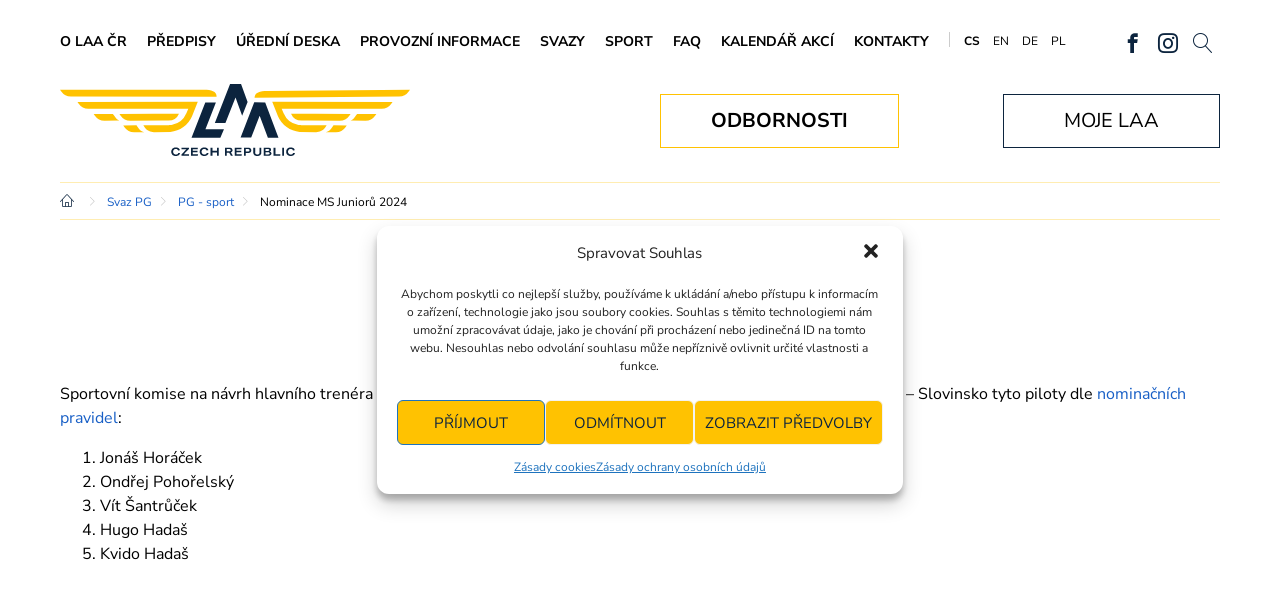

--- FILE ---
content_type: text/html; charset=UTF-8
request_url: https://www.laacr.cz/2024/04/nominace-ms-junioru-2024/
body_size: 15940
content:
<!doctype html>
<html lang="cs">
<head>
	<meta name="viewport" content="width=device-width, initial-scale=1.0">

	<link rel="apple-touch-icon-precomposed" sizes="57x57" href="https://www.laacr.cz/apple-touch-icon-57x57.png" />
	<link rel="apple-touch-icon-precomposed" sizes="114x114" href="https://www.laacr.cz/apple-touch-icon-114x114.png" />
	<link rel="apple-touch-icon-precomposed" sizes="72x72" href="https://www.laacr.cz/apple-touch-icon-72x72.png" />
	<link rel="apple-touch-icon-precomposed" sizes="144x144" href="https://www.laacr.cz/apple-touch-icon-144x144.png" />
	<link rel="apple-touch-icon-precomposed" sizes="120x120" href="https://www.laacr.cz/apple-touch-icon-120x120.png" />
	<link rel="apple-touch-icon-precomposed" sizes="152x152" href="https://www.laacr.cz/apple-touch-icon-152x152.png" />
	<link rel="icon" type="image/png" href="https://www.laacr.cz/favicon.png" />
	<link rel="icon" type="image/png" href="https://www.laacr.cz/favicon-32x32.png" sizes="32x32" />
	<link rel="icon" type="image/png" href="https://www.laacr.cz/favicon-16x16.png" sizes="16x16" />

	<meta name="application-name" content="Letecká amatérská asociace ČR"/>
	<meta name="msapplication-TileColor" content="#0C243E" />
	<meta name="msapplication-TileImage" content="https://www.laacr.cz/mstile-144x144.png" />
	
	<meta name="robots" content="index, follow">	
	<meta name="author" content="Letecká amatérská asociace ČR">
	


	<title>  Nominace MS Juniorů 2024 - Letecká amatérská asociace ČR</title>	
	<meta prefix="og: http://ogp.me/ns#" property="og:image" content="https://www.laacr.cz/wp-includes/images/media/default.svg">
	<meta name="description" content="">	
	

	<link rel="stylesheet" type="text/css" href="https://www.laacr.cz/tml/themes/laa/assets/js/lightcase/css/lightcase.css?ver=<1704269754" media="screen">
	<link rel="stylesheet" type="text/css" href="https://www.laacr.cz/tml/themes/laa/assets/js/animated/animations.css?ver=1704269750" media="screen">
	<link rel="stylesheet" type="text/css" href="https://www.laacr.cz/tml/themes/laa/assets/css/laacr.css?ver=1765350365">
	
	<script type="text/javascript" src="https://www.laacr.cz/tml/themes/laa/assets/js/modernizr-2.6.2.min.js"></script>
	<script type="text/javascript" src="https://ajax.googleapis.com/ajax/libs/jquery/1.11.2/jquery.min.js"></script>

	<script type="text/javascript" src="https://www.laacr.cz/tml/themes/laa/assets/js/slick/slick.min.js"></script>
	<script type="text/javascript" src="https://www.laacr.cz/tml/themes/laa/assets/js/lightcase/lightcase.js?ver=1704269752"></script>
	<script type="text/javascript" src="https://www.laacr.cz/tml/themes/laa/assets/js/default.ui.min.js?ver=1757254789"></script>

<meta name='robots' content='max-image-preview:large' />
<style id='wp-img-auto-sizes-contain-inline-css' type='text/css'>
img:is([sizes=auto i],[sizes^="auto," i]){contain-intrinsic-size:3000px 1500px}
/*# sourceURL=wp-img-auto-sizes-contain-inline-css */
</style>
<link rel='stylesheet' id='eo-leaflet.js-css' href='https://www.laacr.cz/tml/plugins/event-organiser/lib/leaflet/leaflet.min.css?ver=1.4.0' type='text/css' media='all' />
<style id='eo-leaflet.js-inline-css' type='text/css'>
.leaflet-popup-close-button{box-shadow:none!important;}
/*# sourceURL=eo-leaflet.js-inline-css */
</style>
<style id='classic-theme-styles-inline-css' type='text/css'>
/*! This file is auto-generated */
.wp-block-button__link{color:#fff;background-color:#32373c;border-radius:9999px;box-shadow:none;text-decoration:none;padding:calc(.667em + 2px) calc(1.333em + 2px);font-size:1.125em}.wp-block-file__button{background:#32373c;color:#fff;text-decoration:none}
/*# sourceURL=/wp-includes/css/classic-themes.min.css */
</style>
<link rel='stylesheet' id='contact-form-7-css' href='https://www.laacr.cz/tml/plugins/contact-form-7/includes/css/styles.css?ver=6.1.1' type='text/css' media='all' />
<link rel='stylesheet' id='wpmf-single-file-css' href='https://www.laacr.cz/tml/files/wpmf/css/wpmf_single_file.css?ver=6.1.6' type='text/css' media='all' />
<style id='wpmf-single-file-inline-css' type='text/css'>
.content-align-center.elementor-widget-wpmf_file_design .wpmf_mce-wrap {text-align: center;}.content-align-left.elementor-widget-wpmf_file_design .wpmf_mce-wrap {text-align: left;}.content-align-right.elementor-widget-wpmf_file_design .wpmf_mce-wrap {text-align: right;}.wpmf-defile{display: inline-block; float:none !important}.wpmf-defile span.wpmf_mce-single-child{float:left}
/*# sourceURL=wpmf-single-file-inline-css */
</style>
<link rel='stylesheet' id='cmplz-general-css' href='https://www.laacr.cz/tml/plugins/complianz-gdpr/assets/css/cookieblocker.min.css?ver=1751369533' type='text/css' media='all' />
<link rel='stylesheet' id='dflip-style-css' href='https://www.laacr.cz/tml/plugins/dflip/assets/css/dflip.min.css?ver=2.3.58' type='text/css' media='all' />
<link rel='stylesheet' id='newsletter-css' href='https://www.laacr.cz/tml/plugins/newsletter/style.css?ver=8.9.0' type='text/css' media='all' />
<link rel='stylesheet' id='wpdevelop-bts-css' href='https://www.laacr.cz/tml/plugins/booking/assets/libs/bootstrap-css/css/bootstrap.css?ver=10.8' type='text/css' media='all' />
<link rel='stylesheet' id='wpdevelop-bts-theme-css' href='https://www.laacr.cz/tml/plugins/booking/assets/libs/bootstrap-css/css/bootstrap-theme.css?ver=10.8' type='text/css' media='all' />
<link rel='stylesheet' id='wpbc-tippy-popover-css' href='https://www.laacr.cz/tml/plugins/booking/assets/libs/tippy.js/themes/wpbc-tippy-popover.css?ver=10.8' type='text/css' media='all' />
<link rel='stylesheet' id='wpbc-tippy-times-css' href='https://www.laacr.cz/tml/plugins/booking/assets/libs/tippy.js/themes/wpbc-tippy-times.css?ver=10.8' type='text/css' media='all' />
<link rel='stylesheet' id='wpbc-material-design-icons-css' href='https://www.laacr.cz/tml/plugins/booking/assets/libs/material-design-icons/material-design-icons.css?ver=10.8' type='text/css' media='all' />
<link rel='stylesheet' id='wpbc-ui-both-css' href='https://www.laacr.cz/tml/plugins/booking/css/wpbc_ui_both.css?ver=10.8' type='text/css' media='all' />
<link rel='stylesheet' id='wpbc-client-pages-css' href='https://www.laacr.cz/tml/plugins/booking/css/client.css?ver=10.8' type='text/css' media='all' />
<link rel='stylesheet' id='wpbc-fe-form_fields-css' href='https://www.laacr.cz/tml/plugins/booking/css/_out/wpbc_fe__form_fields.css?ver=10.8' type='text/css' media='all' />
<link rel='stylesheet' id='wpbc-calendar-css' href='https://www.laacr.cz/tml/plugins/booking/css/calendar.css?ver=10.8' type='text/css' media='all' />
<link rel='stylesheet' id='wpbc-calendar-skin-css' href='https://www.laacr.cz/tml/plugins/booking/css/skins/green-01.css?ver=10.8' type='text/css' media='all' />
<link rel='stylesheet' id='wpbc-flex-timeline-css' href='https://www.laacr.cz/tml/plugins/booking/core/timeline/v2/_out/timeline_v2.1.css?ver=10.8' type='text/css' media='all' />
<script type='text/template' id='tmpl-eo-booking-form-gateway-paypal'><div id="eo-booking-form-gateway-paypal-errors" class="eo-booking-form-field-errors" role="alert"></div>

<button class="eo-booking-form-paynow" id="eo-booking-form-paynow-paypal">
    Pay with PayPal</button>
<span class="eo-booking-form-waiting"></span></script>
<script type='text/template' id='tmpl-eo-booking-form-gateway-offline'><div class="eo-booking-form-offline-instructions">
    </div>

<div id="eo-booking-form-gateway-offline-errors" class="eo-booking-form-field-errors" role="alert"></div>

<button class="eo-booking-form-paynow" id="eo-booking-form-paynow-offline">
    Pay offline</button>
<span class="eo-booking-form-waiting"></span></script>
<script type="text/javascript" id="wpmf-single-file-js-extra">
/* <![CDATA[ */
var wpmf_single = {"vars":{"site_url":"https://www.laacr.cz","ajaxurl":"https://www.laacr.cz/wp-admin/admin-ajax.php","wpmf_nonce":"0dcaa69935"}};
//# sourceURL=wpmf-single-file-js-extra
/* ]]> */
</script>
<script type="text/javascript" src="https://www.laacr.cz/tml/plugins/wp-media-folder/assets/js/single_file.js?ver=6.1.6" id="wpmf-single-file-js"></script>
<script type="text/javascript" id="wpbc_all-js-before">
/* <![CDATA[ */
var wpbc_url_ajax ="https:\/\/www.laacr.cz\/wp-admin\/admin-ajax.php";
//# sourceURL=wpbc_all-js-before
/* ]]> */
</script>
<script type="text/javascript" src="https://www.laacr.cz/tml/plugins/booking/_dist/all/_out/wpbc_all.js?ver=10.8" id="wpbc_all-js"></script>
<script type="text/javascript" id="wpbc_all-js-after">
/* <![CDATA[ */
 function wpbc_init__head(){ _wpbc.set_other_param( 'locale_active', 'cs_CZ' ); _wpbc.set_other_param( 'today_arr', [2026,01,26,05,58]  ); _wpbc.set_other_param( 'url_plugin', 'https://www.laacr.cz/tml/plugins/booking' ); _wpbc.set_other_param( 'this_page_booking_hash', ''  ); _wpbc.set_other_param( 'calendars__on_this_page', [] ); _wpbc.set_other_param( 'calendars__first_day', '1' ); _wpbc.set_other_param( 'calendars__max_monthes_in_calendar', '2y' ); _wpbc.set_other_param( 'availability__unavailable_from_today', '0' ); _wpbc.set_other_param( 'availability__week_days_unavailable', [999] ); _wpbc.set_other_param( 'calendars__days_select_mode', 'multiple' ); _wpbc.set_other_param( 'calendars__fixed__days_num', 0 ); _wpbc.set_other_param( 'calendars__fixed__week_days__start',   [] ); _wpbc.set_other_param( 'calendars__dynamic__days_min', 0 ); _wpbc.set_other_param( 'calendars__dynamic__days_max', 0 ); _wpbc.set_other_param( 'calendars__dynamic__days_specific',    [] ); _wpbc.set_other_param( 'calendars__dynamic__week_days__start', [] ); _wpbc.set_other_param( 'calendars__days_selection__middle_days_opacity', '0.75' ); _wpbc.set_other_param( 'is_enabled_booking_recurrent_time',  true ); _wpbc.set_other_param( 'is_allow_several_months_on_mobile',  false ); _wpbc.set_other_param( 'is_enabled_change_over',  false ); _wpbc.set_other_param( 'update', '10.8' ); _wpbc.set_other_param( 'version', 'free' ); _wpbc.set_message( 'message_dates_times_unavailable', "These dates and times in this calendar are already booked or unavailable." ); _wpbc.set_message( 'message_choose_alternative_dates', "Please choose alternative date(s), times, or adjust the number of slots booked." ); _wpbc.set_message( 'message_cannot_save_in_one_resource', "It is not possible to store this sequence of the dates into the one same resource." ); _wpbc.set_message( 'message_check_required', "Povinn\u00e1 polo\u017eka" ); _wpbc.set_message( 'message_check_required_for_check_box', "Toto pole mus\u00ed b\u00fdt za\u0161krtnuto" ); _wpbc.set_message( 'message_check_required_for_radio_box', "Alespo\u0148 jedna mo\u017enost mus\u00ed b\u00fdt vybr\u00e1na" ); _wpbc.set_message( 'message_check_email', "Incorrect email address" ); _wpbc.set_message( 'message_check_same_email', "Your emails do not match" ); _wpbc.set_message( 'message_check_no_selected_dates', "Zadejte pros\u00edm v kalend\u00e1\u0159i svou rezervaci." ); _wpbc.set_message( 'message_processing', "Zpracov\u00e1v\u00e1m" ); _wpbc.set_message( 'message_deleting', "Deleting" ); _wpbc.set_message( 'message_updating', "Updating" ); _wpbc.set_message( 'message_saving', "Saving" ); _wpbc.set_message( 'message_error_check_in_out_time', "Error! Please reset your check-in\/check-out dates above." ); _wpbc.set_message( 'message_error_start_time', "Po\u010d\u00e1te\u010dn\u00ed  \u010das je neplatn\u00fd. Datum a \u010das byl mo\u017en\u00e1 u\u017e objedn\u00e1n nebo je ji\u017e v minulosti! Pros\u00edm, vyberte jin\u00e9 datum nebo \u010das." ); _wpbc.set_message( 'message_error_end_time', "Koncov\u00fd \u010das je neplatn\u00fd. Datum a \u010das byl u\u017e mo\u017en\u00e1 objedn\u00e1n nebo je ji\u017e v minulosti. Koncov\u00fd datum nem\u016f\u017ee b\u00fdt d\u0159\u00edve, ne\u017e po\u010d\u00e1te\u010dn\u00ed , pokud byl vybr\u00e1n jen 1 den! Pros\u00edm, vyberte jin\u00e9 datum nebo \u010das." ); _wpbc.set_message( 'message_error_range_time', "Tento \u010das byl u\u017e objedn\u00e1n nebo je v minulosti!" ); _wpbc.set_message( 'message_error_duration_time', "Tento \u010das byl u\u017e objedn\u00e1n nebo je v minulosti!" ); console.log( '== WPBC VARS 10.8 [free] LOADED ==' ); } ( function() { if ( document.readyState === 'loading' ){ document.addEventListener( 'DOMContentLoaded', wpbc_init__head ); } else { wpbc_init__head(); } }() );
//# sourceURL=wpbc_all-js-after
/* ]]> */
</script>
<script type="text/javascript" src="https://www.laacr.cz/tml/plugins/booking/assets/libs/popper/popper.js?ver=10.8" id="wpbc-popper-js"></script>
<script type="text/javascript" src="https://www.laacr.cz/tml/plugins/booking/assets/libs/tippy.js/dist/tippy-bundle.umd.js?ver=10.8" id="wpbc-tipcy-js"></script>
<script type="text/javascript" src="https://www.laacr.cz/tml/plugins/booking/js/datepick/jquery.datepick.wpbc.9.0.js?ver=10.8" id="wpbc-datepick-js"></script>
<script type="text/javascript" src="https://www.laacr.cz/tml/plugins/booking/js/datepick/jquery.datepick-cs.js?ver=10.8" id="wpbc-datepick-localize-js"></script>
<script type="text/javascript" src="https://www.laacr.cz/tml/plugins/booking/js/client.js?ver=10.8" id="wpbc-main-client-js"></script>
<script type="text/javascript" src="https://www.laacr.cz/tml/plugins/booking/includes/_capacity/_out/create_booking.js?ver=10.8" id="wpbc_capacity-js"></script>
<script type="text/javascript" src="https://www.laacr.cz/tml/plugins/booking/js/wpbc_times.js?ver=10.8" id="wpbc-times-js"></script>
<script type="text/javascript" src="https://www.laacr.cz/tml/plugins/booking/core/timeline/v2/_out/timeline_v2.js?ver=10.8" id="wpbc-timeline-flex-js"></script>
<link rel="canonical" href="https://www.laacr.cz/2024/04/nominace-ms-junioru-2024/" />
			<style>.cmplz-hidden {
					display: none !important;
				}</style>		<style type="text/css" id="wp-custom-css">
			.cmplz-manage-consent{display: none}
.df-ui-btn{color:black;}
.df-lightbox-wrapper .df-lightbox-close:before{color:black;}		</style>
		
<!--Start of Tawk.to Script-->
<script type="text/javascript">
var Tawk_API=Tawk_API||{}, Tawk_LoadStart=new Date();
(function(){
var s1=document.createElement("script"),s0=document.getElementsByTagName("script")[0];
s1.async=true;
s1.src='https://embed.tawk.to/6594683b0ff6374032bb685c/1hj5reacs';
s1.charset='UTF-8';
s1.setAttribute('crossorigin','*');
s0.parentNode.insertBefore(s1,s0);
})();
</script>
<!--End of Tawk.to Script-->


<!-- Google tag (gtag.js) -->
<script type="text/plain" data-service="google-analytics" data-category="statistics" async data-cmplz-src="https://www.googletagmanager.com/gtag/js?id=G-9M53KLFGFC"></script>
<script>
  window.dataLayer = window.dataLayer || [];
  function gtag(){dataLayer.push(arguments);}
  gtag('js', new Date());

  gtag('config', 'G-9M53KLFGFC');
</script>

<style id='global-styles-inline-css' type='text/css'>
:root{--wp--preset--aspect-ratio--square: 1;--wp--preset--aspect-ratio--4-3: 4/3;--wp--preset--aspect-ratio--3-4: 3/4;--wp--preset--aspect-ratio--3-2: 3/2;--wp--preset--aspect-ratio--2-3: 2/3;--wp--preset--aspect-ratio--16-9: 16/9;--wp--preset--aspect-ratio--9-16: 9/16;--wp--preset--color--black: #000000;--wp--preset--color--cyan-bluish-gray: #abb8c3;--wp--preset--color--white: #ffffff;--wp--preset--color--pale-pink: #f78da7;--wp--preset--color--vivid-red: #cf2e2e;--wp--preset--color--luminous-vivid-orange: #ff6900;--wp--preset--color--luminous-vivid-amber: #fcb900;--wp--preset--color--light-green-cyan: #7bdcb5;--wp--preset--color--vivid-green-cyan: #00d084;--wp--preset--color--pale-cyan-blue: #8ed1fc;--wp--preset--color--vivid-cyan-blue: #0693e3;--wp--preset--color--vivid-purple: #9b51e0;--wp--preset--gradient--vivid-cyan-blue-to-vivid-purple: linear-gradient(135deg,rgb(6,147,227) 0%,rgb(155,81,224) 100%);--wp--preset--gradient--light-green-cyan-to-vivid-green-cyan: linear-gradient(135deg,rgb(122,220,180) 0%,rgb(0,208,130) 100%);--wp--preset--gradient--luminous-vivid-amber-to-luminous-vivid-orange: linear-gradient(135deg,rgb(252,185,0) 0%,rgb(255,105,0) 100%);--wp--preset--gradient--luminous-vivid-orange-to-vivid-red: linear-gradient(135deg,rgb(255,105,0) 0%,rgb(207,46,46) 100%);--wp--preset--gradient--very-light-gray-to-cyan-bluish-gray: linear-gradient(135deg,rgb(238,238,238) 0%,rgb(169,184,195) 100%);--wp--preset--gradient--cool-to-warm-spectrum: linear-gradient(135deg,rgb(74,234,220) 0%,rgb(151,120,209) 20%,rgb(207,42,186) 40%,rgb(238,44,130) 60%,rgb(251,105,98) 80%,rgb(254,248,76) 100%);--wp--preset--gradient--blush-light-purple: linear-gradient(135deg,rgb(255,206,236) 0%,rgb(152,150,240) 100%);--wp--preset--gradient--blush-bordeaux: linear-gradient(135deg,rgb(254,205,165) 0%,rgb(254,45,45) 50%,rgb(107,0,62) 100%);--wp--preset--gradient--luminous-dusk: linear-gradient(135deg,rgb(255,203,112) 0%,rgb(199,81,192) 50%,rgb(65,88,208) 100%);--wp--preset--gradient--pale-ocean: linear-gradient(135deg,rgb(255,245,203) 0%,rgb(182,227,212) 50%,rgb(51,167,181) 100%);--wp--preset--gradient--electric-grass: linear-gradient(135deg,rgb(202,248,128) 0%,rgb(113,206,126) 100%);--wp--preset--gradient--midnight: linear-gradient(135deg,rgb(2,3,129) 0%,rgb(40,116,252) 100%);--wp--preset--font-size--small: 13px;--wp--preset--font-size--medium: 20px;--wp--preset--font-size--large: 36px;--wp--preset--font-size--x-large: 42px;--wp--preset--spacing--20: 0.44rem;--wp--preset--spacing--30: 0.67rem;--wp--preset--spacing--40: 1rem;--wp--preset--spacing--50: 1.5rem;--wp--preset--spacing--60: 2.25rem;--wp--preset--spacing--70: 3.38rem;--wp--preset--spacing--80: 5.06rem;--wp--preset--shadow--natural: 6px 6px 9px rgba(0, 0, 0, 0.2);--wp--preset--shadow--deep: 12px 12px 50px rgba(0, 0, 0, 0.4);--wp--preset--shadow--sharp: 6px 6px 0px rgba(0, 0, 0, 0.2);--wp--preset--shadow--outlined: 6px 6px 0px -3px rgb(255, 255, 255), 6px 6px rgb(0, 0, 0);--wp--preset--shadow--crisp: 6px 6px 0px rgb(0, 0, 0);}:where(.is-layout-flex){gap: 0.5em;}:where(.is-layout-grid){gap: 0.5em;}body .is-layout-flex{display: flex;}.is-layout-flex{flex-wrap: wrap;align-items: center;}.is-layout-flex > :is(*, div){margin: 0;}body .is-layout-grid{display: grid;}.is-layout-grid > :is(*, div){margin: 0;}:where(.wp-block-columns.is-layout-flex){gap: 2em;}:where(.wp-block-columns.is-layout-grid){gap: 2em;}:where(.wp-block-post-template.is-layout-flex){gap: 1.25em;}:where(.wp-block-post-template.is-layout-grid){gap: 1.25em;}.has-black-color{color: var(--wp--preset--color--black) !important;}.has-cyan-bluish-gray-color{color: var(--wp--preset--color--cyan-bluish-gray) !important;}.has-white-color{color: var(--wp--preset--color--white) !important;}.has-pale-pink-color{color: var(--wp--preset--color--pale-pink) !important;}.has-vivid-red-color{color: var(--wp--preset--color--vivid-red) !important;}.has-luminous-vivid-orange-color{color: var(--wp--preset--color--luminous-vivid-orange) !important;}.has-luminous-vivid-amber-color{color: var(--wp--preset--color--luminous-vivid-amber) !important;}.has-light-green-cyan-color{color: var(--wp--preset--color--light-green-cyan) !important;}.has-vivid-green-cyan-color{color: var(--wp--preset--color--vivid-green-cyan) !important;}.has-pale-cyan-blue-color{color: var(--wp--preset--color--pale-cyan-blue) !important;}.has-vivid-cyan-blue-color{color: var(--wp--preset--color--vivid-cyan-blue) !important;}.has-vivid-purple-color{color: var(--wp--preset--color--vivid-purple) !important;}.has-black-background-color{background-color: var(--wp--preset--color--black) !important;}.has-cyan-bluish-gray-background-color{background-color: var(--wp--preset--color--cyan-bluish-gray) !important;}.has-white-background-color{background-color: var(--wp--preset--color--white) !important;}.has-pale-pink-background-color{background-color: var(--wp--preset--color--pale-pink) !important;}.has-vivid-red-background-color{background-color: var(--wp--preset--color--vivid-red) !important;}.has-luminous-vivid-orange-background-color{background-color: var(--wp--preset--color--luminous-vivid-orange) !important;}.has-luminous-vivid-amber-background-color{background-color: var(--wp--preset--color--luminous-vivid-amber) !important;}.has-light-green-cyan-background-color{background-color: var(--wp--preset--color--light-green-cyan) !important;}.has-vivid-green-cyan-background-color{background-color: var(--wp--preset--color--vivid-green-cyan) !important;}.has-pale-cyan-blue-background-color{background-color: var(--wp--preset--color--pale-cyan-blue) !important;}.has-vivid-cyan-blue-background-color{background-color: var(--wp--preset--color--vivid-cyan-blue) !important;}.has-vivid-purple-background-color{background-color: var(--wp--preset--color--vivid-purple) !important;}.has-black-border-color{border-color: var(--wp--preset--color--black) !important;}.has-cyan-bluish-gray-border-color{border-color: var(--wp--preset--color--cyan-bluish-gray) !important;}.has-white-border-color{border-color: var(--wp--preset--color--white) !important;}.has-pale-pink-border-color{border-color: var(--wp--preset--color--pale-pink) !important;}.has-vivid-red-border-color{border-color: var(--wp--preset--color--vivid-red) !important;}.has-luminous-vivid-orange-border-color{border-color: var(--wp--preset--color--luminous-vivid-orange) !important;}.has-luminous-vivid-amber-border-color{border-color: var(--wp--preset--color--luminous-vivid-amber) !important;}.has-light-green-cyan-border-color{border-color: var(--wp--preset--color--light-green-cyan) !important;}.has-vivid-green-cyan-border-color{border-color: var(--wp--preset--color--vivid-green-cyan) !important;}.has-pale-cyan-blue-border-color{border-color: var(--wp--preset--color--pale-cyan-blue) !important;}.has-vivid-cyan-blue-border-color{border-color: var(--wp--preset--color--vivid-cyan-blue) !important;}.has-vivid-purple-border-color{border-color: var(--wp--preset--color--vivid-purple) !important;}.has-vivid-cyan-blue-to-vivid-purple-gradient-background{background: var(--wp--preset--gradient--vivid-cyan-blue-to-vivid-purple) !important;}.has-light-green-cyan-to-vivid-green-cyan-gradient-background{background: var(--wp--preset--gradient--light-green-cyan-to-vivid-green-cyan) !important;}.has-luminous-vivid-amber-to-luminous-vivid-orange-gradient-background{background: var(--wp--preset--gradient--luminous-vivid-amber-to-luminous-vivid-orange) !important;}.has-luminous-vivid-orange-to-vivid-red-gradient-background{background: var(--wp--preset--gradient--luminous-vivid-orange-to-vivid-red) !important;}.has-very-light-gray-to-cyan-bluish-gray-gradient-background{background: var(--wp--preset--gradient--very-light-gray-to-cyan-bluish-gray) !important;}.has-cool-to-warm-spectrum-gradient-background{background: var(--wp--preset--gradient--cool-to-warm-spectrum) !important;}.has-blush-light-purple-gradient-background{background: var(--wp--preset--gradient--blush-light-purple) !important;}.has-blush-bordeaux-gradient-background{background: var(--wp--preset--gradient--blush-bordeaux) !important;}.has-luminous-dusk-gradient-background{background: var(--wp--preset--gradient--luminous-dusk) !important;}.has-pale-ocean-gradient-background{background: var(--wp--preset--gradient--pale-ocean) !important;}.has-electric-grass-gradient-background{background: var(--wp--preset--gradient--electric-grass) !important;}.has-midnight-gradient-background{background: var(--wp--preset--gradient--midnight) !important;}.has-small-font-size{font-size: var(--wp--preset--font-size--small) !important;}.has-medium-font-size{font-size: var(--wp--preset--font-size--medium) !important;}.has-large-font-size{font-size: var(--wp--preset--font-size--large) !important;}.has-x-large-font-size{font-size: var(--wp--preset--font-size--x-large) !important;}
/*# sourceURL=global-styles-inline-css */
</style>
</head>
<body data-cmplz=1 id="top" class="theme-default">
<div class="page-ani-overflow">
	<header class="default-section theme-header">
		<div class="wrapper">
<ul id="menu-hlavni-menu" class="theme-header-menu"><li id="menu-item-6328" class="menu-item menu-item-type-post_type menu-item-object-page menu-item-has-children menu-item-6328"><a href="https://www.laacr.cz/o-laa-cr/">O LAA ČR</a>
<ul class="sub-menu">
	<li id="menu-item-6329" class="menu-item menu-item-type-post_type menu-item-object-page menu-item-6329"><a href="https://www.laacr.cz/o-laa-cr/historie/">Historie</a></li>
	<li id="menu-item-6330" class="menu-item menu-item-type-post_type menu-item-object-page menu-item-6330"><a href="https://www.laacr.cz/o-laa-cr/organizacni-struktura/">Organizační struktura</a></li>
	<li id="menu-item-6331" class="menu-item menu-item-type-post_type menu-item-object-page menu-item-6331"><a href="https://www.laacr.cz/o-laa-cr/stanovy/">Stanovy</a></li>
	<li id="menu-item-6333" class="menu-item menu-item-type-post_type menu-item-object-page menu-item-6333"><a href="https://www.laacr.cz/o-laa-cr/rada-laa-cr/">Rada LAA ČR</a></li>
	<li id="menu-item-6334" class="menu-item menu-item-type-post_type menu-item-object-page menu-item-6334"><a href="https://www.laacr.cz/o-laa-cr/konference-laa-cr/">Konference LAA ČR</a></li>
	<li id="menu-item-6335" class="menu-item menu-item-type-post_type menu-item-object-page menu-item-6335"><a href="https://www.laacr.cz/o-laa-cr/vyrocni-zpravy/">Výroční zprávy</a></li>
	<li id="menu-item-11673" class="menu-item menu-item-type-post_type menu-item-object-page menu-item-11673"><a href="https://www.laacr.cz/cz/casopis-pilot/">Časopis Pilot</a></li>
	<li id="menu-item-11220" class="menu-item menu-item-type-post_type menu-item-object-page menu-item-11220"><a href="https://www.laacr.cz/o-laa-cr/svobodny-pristup-k-informacim/">Svobodný přístup k informacím</a></li>
</ul>
</li>
<li id="menu-item-6831" class="menu-item menu-item-type-custom menu-item-object-custom menu-item-6831"><a href="https://www.laacr.cz/predpisy/">Předpisy</a></li>
<li id="menu-item-19085" class="menu-item menu-item-type-post_type menu-item-object-page menu-item-19085"><a href="https://www.laacr.cz/uredni-deska/">Úřední deska</a></li>
<li id="menu-item-6347" class="menu-item menu-item-type-post_type menu-item-object-page menu-item-has-children menu-item-6347"><a href="https://www.laacr.cz/provozni-informace/">Provozní informace</a>
<ul class="sub-menu">
	<li id="menu-item-6349" class="menu-item menu-item-type-post_type menu-item-object-page menu-item-6349"><a href="https://www.laacr.cz/provozni-informace/rozdeleni-vzdusneho-prostoru-cr/">Mapa rozdělení vzdušného prostoru ČR</a></li>
	<li id="menu-item-6963" class="menu-item menu-item-type-taxonomy menu-item-object-category menu-item-6963"><a href="https://www.laacr.cz/r/vzdusny-prostor-cr/">Omezení ve vzdušném prostoru</a></li>
	<li id="menu-item-11191" class="menu-item menu-item-type-custom menu-item-object-custom menu-item-11191"><a href="https://aisview.rlp.cz/">AISVIEW</a></li>
	<li id="menu-item-11192" class="menu-item menu-item-type-custom menu-item-object-custom menu-item-11192"><a href="https://ibs.rlp.cz/home.do">IBS</a></li>
	<li id="menu-item-11193" class="menu-item menu-item-type-custom menu-item-object-custom menu-item-11193"><a href="http://notam.rlp.cz/">NOTAM</a></li>
	<li id="menu-item-11194" class="menu-item menu-item-type-custom menu-item-object-custom menu-item-11194"><a href="https://aup.rlp.cz/">AUP</a></li>
	<li id="menu-item-6966" class="menu-item menu-item-type-taxonomy menu-item-object-category menu-item-6966"><a href="https://www.laacr.cz/r/nehody/">Nehody</a></li>
	<li id="menu-item-6352" class="menu-item menu-item-type-post_type menu-item-object-page menu-item-6352"><a href="https://www.laacr.cz/provozni-informace/bulletiny/">Bulletiny</a></li>
	<li id="menu-item-6405" class="menu-item menu-item-type-post_type menu-item-object-page menu-item-6405"><a href="https://www.laacr.cz/provozni-informace/plochy-slz/">Plochy SLZ</a></li>
	<li id="menu-item-6406" class="menu-item menu-item-type-post_type menu-item-object-page menu-item-6406"><a href="https://www.laacr.cz/provozni-informace/letecti-lekari/">Letečtí lékaři</a></li>
	<li id="menu-item-6407" class="menu-item menu-item-type-post_type menu-item-object-page menu-item-6407"><a href="https://www.laacr.cz/provozni-informace/inspektori/">Inspektoři</a></li>
	<li id="menu-item-6408" class="menu-item menu-item-type-post_type menu-item-object-page menu-item-6408"><a href="https://www.laacr.cz/provozni-informace/souhrnne-rozbory-nehod/">Souhrnné rozbory nehod</a></li>
	<li id="menu-item-6409" class="menu-item menu-item-type-post_type menu-item-object-page menu-item-6409"><a href="https://www.laacr.cz/provozni-informace/dekodovaci-tabulka/">Dekódování METAR a TAF</a></li>
	<li id="menu-item-6410" class="menu-item menu-item-type-post_type menu-item-object-page menu-item-6410"><a href="https://www.laacr.cz/provozni-informace/letecke-zkratky/">Letecké zkratky</a></li>
	<li id="menu-item-17306" class="menu-item menu-item-type-post_type menu-item-object-page menu-item-17306"><a href="https://www.laacr.cz/provozni-informace/odborne-clanky/">Odborné články</a></li>
</ul>
</li>
<li id="menu-item-6411" class="menu-item menu-item-type-post_type menu-item-object-page menu-item-has-children menu-item-6411"><a href="https://www.laacr.cz/svazy/">Svazy</a>
<ul class="sub-menu">
	<li id="menu-item-11781" class="menu-item menu-item-type-post_type menu-item-object-page menu-item-11781"><a href="https://www.laacr.cz/svazy/svaz-mpg/">Svaz MPG</a></li>
	<li id="menu-item-16424" class="menu-item menu-item-type-post_type menu-item-object-page menu-item-16424"><a href="https://www.laacr.cz/svazy/svaz-pg/">Svaz PG</a></li>
	<li id="menu-item-11785" class="menu-item menu-item-type-post_type menu-item-object-page menu-item-11785"><a href="https://www.laacr.cz/svazy/svaz-ul/">Svaz UL</a></li>
	<li id="menu-item-11783" class="menu-item menu-item-type-post_type menu-item-object-page menu-item-11783"><a href="https://www.laacr.cz/svazy/svaz-zl/">Svaz ZL</a></li>
</ul>
</li>
<li id="menu-item-6924" class="menu-item menu-item-type-post_type menu-item-object-page menu-item-has-children menu-item-6924"><a href="https://www.laacr.cz/sport/">Sport</a>
<ul class="sub-menu">
	<li id="menu-item-11675" class="menu-item menu-item-type-post_type menu-item-object-page menu-item-11675"><a href="https://www.laacr.cz/cz/letecke-souteze/">Letecké soutěže</a></li>
	<li id="menu-item-6931" class="menu-item menu-item-type-post_type menu-item-object-page menu-item-6931"><a href="https://www.laacr.cz/sport/struktura_soutezi/">Struktura soutěží</a></li>
	<li id="menu-item-6925" class="menu-item menu-item-type-post_type menu-item-object-page menu-item-6925"><a href="https://www.laacr.cz/sport/sportovni-rady/">Sportovní řády</a></li>
	<li id="menu-item-6932" class="menu-item menu-item-type-taxonomy menu-item-object-category menu-item-6932"><a href="https://www.laacr.cz/r/sportovni-vysledky/">Sportovní výsledky</a></li>
	<li id="menu-item-20175" class="menu-item menu-item-type-taxonomy menu-item-object-category menu-item-20175"><a href="https://www.laacr.cz/r/archiv-vysledku/">Archiv výsledků</a></li>
	<li id="menu-item-11176" class="menu-item menu-item-type-taxonomy menu-item-object-category menu-item-11176"><a href="https://www.laacr.cz/r/piloti-laa/">Rozhovory s piloty LAA</a></li>
	<li id="menu-item-20999" class="menu-item menu-item-type-post_type menu-item-object-page menu-item-20999"><a href="https://www.laacr.cz/sport/safeguarding/">Safeguarding</a></li>
</ul>
</li>
<li id="menu-item-6413" class="menu-item menu-item-type-post_type menu-item-object-page menu-item-6413"><a href="https://www.laacr.cz/faq-nejcasteji-kladene-dotazy/">FAQ</a></li>
<li id="menu-item-6414" class="menu-item menu-item-type-post_type menu-item-object-page menu-item-6414"><a href="https://www.laacr.cz/kalendar-akci/">Kalendář akcí</a></li>
<li id="menu-item-6415" class="menu-item menu-item-type-post_type menu-item-object-page menu-item-6415"><a href="https://www.laacr.cz/kontakty/">Kontakty</a></li>
</ul>			<div class="gtranslate_wrapper" id="gt-wrapper-85686277"></div>
				<ul class="header-social-links">
					<li><a href="https://www.facebook.com/laacr.cz/" data-target="blank"><i class="icon-facebook"></i></a></li>
					<li><a href="https://www.instagram.com/leteckaamaterskaasociace/" data-target="blank"><i class="icon-instagram"></i></a></li>
					<li><div title="Vyhledat" class="header-search-button" data-link="headersearch"><i class="icon-search"></i></div></li>
				</ul>
	

			<div class="theme-header-content">
				<div class="header-logo"><a href="https://www.laacr.cz/">Letecká amatérská asociace ČR</a></div>
 

				<ul class="cat-pilots-menu">
					<li class="cat-pilots-menu-button">
						<strong>Odbornosti</strong>
<ul id="menu-kategorie-pilotu" class="theme-header-cat-pilots-menu"><li id="menu-item-6426" class="menu-item menu-item-type-post_type menu-item-object-page menu-item-has-children menu-item-6426"><a href="https://www.laacr.cz/padakove-kluzaky/">Padákové kluzáky</a>
<ul class="sub-menu">
	<li id="menu-item-6467" class="menu-item menu-item-type-post_type menu-item-object-page menu-item-6467"><a href="https://www.laacr.cz/padakove-kluzaky/pk-vymezeni-kategorie/">Vymezení kategorie</a></li>
	<li id="menu-item-6468" class="menu-item menu-item-type-post_type menu-item-object-page menu-item-6468"><a href="https://www.laacr.cz/padakove-kluzaky/pk-registrovana-strediska-pilotniho-vycviku/">Střediska pilotního výcviku</a></li>
	<li id="menu-item-6469" class="menu-item menu-item-type-post_type menu-item-object-page menu-item-6469"><a href="https://www.laacr.cz/padakove-kluzaky/pk-inspektori/">Inspektoři</a></li>
	<li id="menu-item-6470" class="menu-item menu-item-type-post_type menu-item-object-page menu-item-6470"><a href="https://www.laacr.cz/padakove-kluzaky/pk-predpisy-a-formulare/">Předpisy a formuláře</a></li>
	<li id="menu-item-6427" class="menu-item menu-item-type-post_type menu-item-object-page menu-item-6427"><a href="https://www.laacr.cz/padakove-kluzaky/pk-typove-prukazy/">Typové průkazy</a></li>
	<li id="menu-item-9324" class="menu-item menu-item-type-taxonomy menu-item-object-category menu-item-9324"><a href="https://www.laacr.cz/r/odbornosti/padakove-kluzaky/">Aktuality</a></li>
</ul>
</li>
<li id="menu-item-6429" class="menu-item menu-item-type-post_type menu-item-object-page menu-item-has-children menu-item-6429"><a href="https://www.laacr.cz/zavesne-kluzaky/">Závěsné kluzáky</a>
<ul class="sub-menu">
	<li id="menu-item-6471" class="menu-item menu-item-type-post_type menu-item-object-page menu-item-6471"><a href="https://www.laacr.cz/zavesne-kluzaky/zk-vymezeni-kategorie/">Vymezení kategorie</a></li>
	<li id="menu-item-6472" class="menu-item menu-item-type-post_type menu-item-object-page menu-item-6472"><a href="https://www.laacr.cz/zavesne-kluzaky/zk-registrovana-strediska-pilotniho-vycviku/">Střediska pilotního výcviku</a></li>
	<li id="menu-item-6473" class="menu-item menu-item-type-post_type menu-item-object-page menu-item-6473"><a href="https://www.laacr.cz/zavesne-kluzaky/zk-inspektori/">Inspektoři</a></li>
	<li id="menu-item-6474" class="menu-item menu-item-type-post_type menu-item-object-page menu-item-6474"><a href="https://www.laacr.cz/zavesne-kluzaky/zk-predpisy-a-formulare/">Předpisy a formuláře</a></li>
	<li id="menu-item-6430" class="menu-item menu-item-type-post_type menu-item-object-page menu-item-6430"><a href="https://www.laacr.cz/zavesne-kluzaky/zk-typove-prukazy/">Typové průkazy</a></li>
	<li id="menu-item-9325" class="menu-item menu-item-type-taxonomy menu-item-object-category menu-item-9325"><a href="https://www.laacr.cz/r/odbornosti/zavesne-kluzaky/">Aktuality</a></li>
</ul>
</li>
<li id="menu-item-6432" class="menu-item menu-item-type-post_type menu-item-object-page menu-item-has-children menu-item-6432"><a href="https://www.laacr.cz/ultralehke-letouny/">Ultralehké letouny</a>
<ul class="sub-menu">
	<li id="menu-item-6475" class="menu-item menu-item-type-post_type menu-item-object-page menu-item-6475"><a href="https://www.laacr.cz/ultralehke-letouny/ul-vymezeni-kategorie/">Vymezení kategorie</a></li>
	<li id="menu-item-6476" class="menu-item menu-item-type-post_type menu-item-object-page menu-item-6476"><a href="https://www.laacr.cz/ultralehke-letouny/ul-registrovana-strediska-pilotniho-vycviku/">Střediska pilotního výcviku</a></li>
	<li id="menu-item-6477" class="menu-item menu-item-type-post_type menu-item-object-page menu-item-6477"><a href="https://www.laacr.cz/ultralehke-letouny/ul-inspektori/">Inspektoři</a></li>
	<li id="menu-item-6478" class="menu-item menu-item-type-post_type menu-item-object-page menu-item-6478"><a href="https://www.laacr.cz/ultralehke-letouny/ul-predpisy-a-formulare/">Předpisy a formuláře</a></li>
	<li id="menu-item-6433" class="menu-item menu-item-type-post_type menu-item-object-page menu-item-6433"><a href="https://www.laacr.cz/ultralehke-letouny/ul-typove-prukazy/">Typové průkazy</a></li>
	<li id="menu-item-9332" class="menu-item menu-item-type-taxonomy menu-item-object-category menu-item-9332"><a href="https://www.laacr.cz/r/odbornosti/ultralehke-letouny/">Aktuality</a></li>
</ul>
</li>
<li id="menu-item-6435" class="menu-item menu-item-type-post_type menu-item-object-page menu-item-has-children menu-item-6435"><a href="https://www.laacr.cz/ultralehke-kluzaky/">Ultralehké kluzáky</a>
<ul class="sub-menu">
	<li id="menu-item-6479" class="menu-item menu-item-type-post_type menu-item-object-page menu-item-6479"><a href="https://www.laacr.cz/ultralehke-kluzaky/uk-vymezeni-kategorie/">Vymezení kategorie</a></li>
	<li id="menu-item-6480" class="menu-item menu-item-type-post_type menu-item-object-page menu-item-6480"><a href="https://www.laacr.cz/ultralehke-kluzaky/uk-registrovana-strediska-pilotniho-vycviku/">Střediska pilotního výcviku</a></li>
	<li id="menu-item-6481" class="menu-item menu-item-type-post_type menu-item-object-page menu-item-6481"><a href="https://www.laacr.cz/ultralehke-kluzaky/uk-inspektori/">Inspektoři</a></li>
	<li id="menu-item-6482" class="menu-item menu-item-type-post_type menu-item-object-page menu-item-6482"><a href="https://www.laacr.cz/ultralehke-kluzaky/uk-predpisy-a-formulare/">Předpisy a formuláře</a></li>
	<li id="menu-item-6436" class="menu-item menu-item-type-post_type menu-item-object-page menu-item-6436"><a href="https://www.laacr.cz/ultralehke-kluzaky/uk-typove-prukazy/">Typové průkazy</a></li>
	<li id="menu-item-9331" class="menu-item menu-item-type-taxonomy menu-item-object-category menu-item-9331"><a href="https://www.laacr.cz/r/odbornosti/ultralehke-kluzaky/">Aktuality</a></li>
</ul>
</li>
<li id="menu-item-6438" class="menu-item menu-item-type-post_type menu-item-object-page menu-item-has-children menu-item-6438"><a href="https://www.laacr.cz/motorove-padakove-kluzaky/">Motorové padákové kluzáky</a>
<ul class="sub-menu">
	<li id="menu-item-6483" class="menu-item menu-item-type-post_type menu-item-object-page menu-item-6483"><a href="https://www.laacr.cz/motorove-padakove-kluzaky/mpk-vymezeni-kategorie/">Vymezení kategorie</a></li>
	<li id="menu-item-6484" class="menu-item menu-item-type-post_type menu-item-object-page menu-item-6484"><a href="https://www.laacr.cz/motorove-padakove-kluzaky/mpk-registrovana-strediska-pilotniho-vycviku/">Střediska pilotního výcviku</a></li>
	<li id="menu-item-6485" class="menu-item menu-item-type-post_type menu-item-object-page menu-item-6485"><a href="https://www.laacr.cz/motorove-padakove-kluzaky/mpk-inspektori/">Inspektoři</a></li>
	<li id="menu-item-6486" class="menu-item menu-item-type-post_type menu-item-object-page menu-item-6486"><a href="https://www.laacr.cz/motorove-padakove-kluzaky/mpk-predpisy-a-formulare/">Předpisy a formuláře</a></li>
	<li id="menu-item-6439" class="menu-item menu-item-type-post_type menu-item-object-page menu-item-6439"><a href="https://www.laacr.cz/motorove-padakove-kluzaky/mpk-typove-prukazy/">Typové průkazy</a></li>
	<li id="menu-item-9330" class="menu-item menu-item-type-taxonomy menu-item-object-category menu-item-9330"><a href="https://www.laacr.cz/r/odbornosti/motorove-padakove-kluzaky/">Aktuality</a></li>
	<li id="menu-item-6441" class="menu-item menu-item-type-post_type menu-item-object-page menu-item-6441"><a href="https://www.laacr.cz/motorove-padakove-kluzaky/bulletiny-mpk/">Bulletiny MPK</a></li>
</ul>
</li>
<li id="menu-item-6442" class="menu-item menu-item-type-post_type menu-item-object-page menu-item-has-children menu-item-6442"><a href="https://www.laacr.cz/motorove-zavesne-kluzaky/">Motorové závěsné kluzáky</a>
<ul class="sub-menu">
	<li id="menu-item-6487" class="menu-item menu-item-type-post_type menu-item-object-page menu-item-6487"><a href="https://www.laacr.cz/motorove-zavesne-kluzaky/mzk-vymezeni-kategorie/">Vymezení kategorie</a></li>
	<li id="menu-item-6488" class="menu-item menu-item-type-post_type menu-item-object-page menu-item-6488"><a href="https://www.laacr.cz/motorove-zavesne-kluzaky/mzk-registrovana-strediska-pilotniho-vycviku/">Střediska pilotního výcviku</a></li>
	<li id="menu-item-6489" class="menu-item menu-item-type-post_type menu-item-object-page menu-item-6489"><a href="https://www.laacr.cz/motorove-zavesne-kluzaky/mzk-inspektori/">Inspektoři</a></li>
	<li id="menu-item-6490" class="menu-item menu-item-type-post_type menu-item-object-page menu-item-6490"><a href="https://www.laacr.cz/motorove-zavesne-kluzaky/mzk-predpisy-a-formulare/">Předpisy a formuláře</a></li>
	<li id="menu-item-6443" class="menu-item menu-item-type-post_type menu-item-object-page menu-item-6443"><a href="https://www.laacr.cz/motorove-zavesne-kluzaky/mzk-typove-prukazy/">Typové průkazy</a></li>
	<li id="menu-item-9329" class="menu-item menu-item-type-taxonomy menu-item-object-category menu-item-9329"><a href="https://www.laacr.cz/r/odbornosti/motorove-zavesne-kluzaky/">Aktuality</a></li>
</ul>
</li>
<li id="menu-item-6445" class="menu-item menu-item-type-post_type menu-item-object-page menu-item-has-children menu-item-6445"><a href="https://www.laacr.cz/ultralehke-vrtulniky/">Ultralehké vrtulníky</a>
<ul class="sub-menu">
	<li id="menu-item-6491" class="menu-item menu-item-type-post_type menu-item-object-page menu-item-6491"><a href="https://www.laacr.cz/ultralehke-vrtulniky/ulh-vymezeni-kategorie/">Vymezení kategorie</a></li>
	<li id="menu-item-6492" class="menu-item menu-item-type-post_type menu-item-object-page menu-item-6492"><a href="https://www.laacr.cz/ultralehke-vrtulniky/ulh-registrovana-strediska-pilotniho-vycviku/">Střediska pilotního výcviku</a></li>
	<li id="menu-item-6493" class="menu-item menu-item-type-post_type menu-item-object-page menu-item-6493"><a href="https://www.laacr.cz/ultralehke-vrtulniky/ulh-inspektori/">Inspektoři</a></li>
	<li id="menu-item-6494" class="menu-item menu-item-type-post_type menu-item-object-page menu-item-6494"><a href="https://www.laacr.cz/ultralehke-vrtulniky/ulh-predpisy-a-formulare/">Předpisy a formuláře</a></li>
	<li id="menu-item-6446" class="menu-item menu-item-type-post_type menu-item-object-page menu-item-6446"><a href="https://www.laacr.cz/ultralehke-vrtulniky/ulh-typove-prukazy/">Typové průkazy</a></li>
	<li id="menu-item-9328" class="menu-item menu-item-type-taxonomy menu-item-object-category menu-item-9328"><a href="https://www.laacr.cz/r/odbornosti/ultralehke-vrtulniky/">Aktuality</a></li>
</ul>
</li>
<li id="menu-item-6448" class="menu-item menu-item-type-post_type menu-item-object-page menu-item-has-children menu-item-6448"><a href="https://www.laacr.cz/ultralehke-virniky/">Ultralehké vírníky</a>
<ul class="sub-menu">
	<li id="menu-item-6463" class="menu-item menu-item-type-post_type menu-item-object-page menu-item-6463"><a href="https://www.laacr.cz/ultralehke-virniky/ulv-vymezeni-kategorie/">Vymezení kategorie</a></li>
	<li id="menu-item-6462" class="menu-item menu-item-type-post_type menu-item-object-page menu-item-6462"><a href="https://www.laacr.cz/ultralehke-virniky/ulv-registrovana-strediska-pilotniho-vycviku/">Střediska pilotního výcviku</a></li>
	<li id="menu-item-6461" class="menu-item menu-item-type-post_type menu-item-object-page menu-item-6461"><a href="https://www.laacr.cz/ultralehke-virniky/ulv-inspektori/">Inspektoři</a></li>
	<li id="menu-item-6449" class="menu-item menu-item-type-post_type menu-item-object-page menu-item-6449"><a href="https://www.laacr.cz/ultralehke-virniky/ulv-predpisy-a-formulare/">Předpisy a formuláře</a></li>
	<li id="menu-item-6450" class="menu-item menu-item-type-post_type menu-item-object-page menu-item-6450"><a href="https://www.laacr.cz/ultralehke-virniky/ulv-typove-prukazy/">Typové průkazy</a></li>
	<li id="menu-item-9327" class="menu-item menu-item-type-taxonomy menu-item-object-category menu-item-9327"><a href="https://www.laacr.cz/r/odbornosti/ultralehke-virniky/">Aktuality</a></li>
</ul>
</li>
<li id="menu-item-6425" class="menu-item menu-item-type-post_type menu-item-object-page menu-item-has-children menu-item-6425"><a href="https://www.laacr.cz/ultralehke-balony/">Ultralehké balony</a>
<ul class="sub-menu">
	<li id="menu-item-6457" class="menu-item menu-item-type-post_type menu-item-object-page menu-item-6457"><a href="https://www.laacr.cz/ultralehke-balony/ub-vymezeni-kategorie/">Vymezení kategorie</a></li>
	<li id="menu-item-6456" class="menu-item menu-item-type-post_type menu-item-object-page menu-item-6456"><a href="https://www.laacr.cz/ultralehke-balony/ub-inspektori/">Inspektoři</a></li>
	<li id="menu-item-6455" class="menu-item menu-item-type-post_type menu-item-object-page menu-item-6455"><a href="https://www.laacr.cz/ultralehke-balony/ub-predpisy-a-formulare/">Předpisy a formuláře</a></li>
	<li id="menu-item-6454" class="menu-item menu-item-type-post_type menu-item-object-page menu-item-6454"><a href="https://www.laacr.cz/ultralehke-balony/ub-typove-prukazy/">Typové průkazy</a></li>
	<li id="menu-item-9326" class="menu-item menu-item-type-taxonomy menu-item-object-category menu-item-9326"><a href="https://www.laacr.cz/r/odbornosti/ultralehke-balony/">Aktuality</a></li>
</ul>
</li>
</ul>
					</li>
				</ul>

<ul id="menu-sluzby-pilotum" class="theme-header-services-pilots-menu"><li id="menu-item-6540" class="menu-item menu-item-type-custom menu-item-object-custom menu-item-has-children menu-item-6540"><a href="https://sprava.laacr.cz/">Moje LAA</a>
<ul class="sub-menu">
	<li id="menu-item-6424" class="menu-item menu-item-type-custom menu-item-object-custom menu-item-6424"><a target="_blank" href="https://sprava.laacr.cz/">Online služby</a></li>
	<li id="menu-item-6417" class="menu-item menu-item-type-post_type menu-item-object-page menu-item-6417"><a href="https://www.laacr.cz/sluzby-pilotum/clenstvi/">Členství</a></li>
	<li id="menu-item-6418" class="menu-item menu-item-type-post_type menu-item-object-page menu-item-6418"><a href="https://www.laacr.cz/sluzby-pilotum/pojisteni/">Pojištění</a></li>
	<li id="menu-item-6419" class="menu-item menu-item-type-post_type menu-item-object-page menu-item-6419"><a href="https://www.laacr.cz/sluzby-pilotum/pilotni-prukazy/">Pilotní průkazy</a></li>
	<li id="menu-item-6420" class="menu-item menu-item-type-post_type menu-item-object-page menu-item-6420"><a href="https://www.laacr.cz/sluzby-pilotum/technicke-prukazy/">Technické průkazy</a></li>
	<li id="menu-item-6421" class="menu-item menu-item-type-post_type menu-item-object-page menu-item-6421"><a href="https://www.laacr.cz/sluzby-pilotum/jak-platit-za-sluzby/">Jak platit za služby</a></li>
	<li id="menu-item-6422" class="menu-item menu-item-type-post_type menu-item-object-page menu-item-6422"><a href="https://www.laacr.cz/sluzby-pilotum/poplatky/">Poplatky</a></li>
	<li id="menu-item-6423" class="menu-item menu-item-type-post_type menu-item-object-page menu-item-6423"><a href="https://www.laacr.cz/sluzby-pilotum/obchod/">Obchod</a></li>
	<li id="menu-item-16397" class="menu-item menu-item-type-post_type menu-item-object-page menu-item-16397"><a href="https://www.laacr.cz/cz/ke-stazeni/">Ke stažení</a></li>
	<li id="menu-item-12010" class="menu-item menu-item-type-custom menu-item-object-custom menu-item-12010"><a href="https://zkouseni.laacr.cz/Zkouseni/">Zkoušení LAA</a></li>
	<li id="menu-item-12011" class="menu-item menu-item-type-custom menu-item-object-custom menu-item-12011"><a href="https://www.skolenipilotu.cz/">Školení</a></li>
</ul>
</li>
</ul>				
				<div class="mobile-menu-button"><i class="icon-menu"></i></div>
			</div>

			<div class="header-modal-search" id="headersearch">
				<div class="header-modal-search-content">
					<form id="searchform" method="get" action="https://www.laacr.cz/">
						<p><input type="text" name="s" id="s" size="15" placeholder="Najít ..."><button type="submit" class="search-button"><span>Vyhledat</span><i class="icon-search"></i></button></p>
					</form>
				</div>
				<div class="header-modal-close"><i class="icon-cross"></i></div>
			</div> 			


		</div>


	</header>











<div class="page-theme-bottom-padding">
	<div class="default-section page-theme  page-theme-only-header">		
		<div class="wrapper">
    <div class="breadcrumbs" typeof="BreadcrumbList" vocab="https://schema.org/">
        <span property="itemListElement" typeof="ListItem" class="ban-home"><a property="item" typeof="WebPage" title="Přejít na Letecká amatérská asociace ČR." href="https://www.laacr.cz" class="home" ><i class="icon-home"></i></a><meta property="position" content="1"></span><i class="icon-chevron-right"></i> <span property="itemListElement" typeof="ListItem"><a property="item" typeof="WebPage" title="Go to the Svaz PG Rubrika archives." href="https://www.laacr.cz/r/svaz-pg/" class="taxonomy category" ><span property="name">Svaz PG</span></a><meta property="position" content="2"></span><i class="icon-chevron-right"></i> <span property="itemListElement" typeof="ListItem"><a property="item" typeof="WebPage" title="Go to the PG - sport Rubrika archives." href="https://www.laacr.cz/r/svaz-pg/pg-sport/" class="taxonomy category" ><span property="name">PG - sport</span></a><meta property="position" content="3"></span><i class="icon-chevron-right"></i> <span property="itemListElement" typeof="ListItem"><span property="name" class="post post-post current-item">Nominace MS Juniorů 2024</span><meta property="url" content="https://www.laacr.cz/2024/04/nominace-ms-junioru-2024/"><meta property="position" content="4"></span>    </div>
	
			<h1 class="page-title">Nominace MS Juniorů 2024</h1>	
	
		

			

			
				<div class="theme-content-layout">
					<p>Sportovní komise na návrh hlavního trenéra talentované mládeže nominuje na MS Juniorů v termínu 18.-31.8. Tolmin &#8211; Slovinsko tyto piloty dle <a href="https://www.laacr.cz/2024/04/dokumenty/">nominačních pravidel</a>:</p>
<ol>
<li>Jonáš Horáček</li>
<li>Ondřej Pohořelský</li>
<li>Vít Šantrůček</li>
<li>Hugo Hadaš</li>
<li>Kvido Hadaš</li>
</ol>
<p>&nbsp;</p>
	
				</div>

				


     



		</div>
	</div>





</div>






	<footer class="default-section theme-footer">
		<div class="wrapper">
			<div class="footer-grid">
				<div class="footer-item-logo">
				<div class="footer-logo"><a href="https://www.laacr.cz/">Letecká amatérská asociace ČR</a></div>
 
				</div>

				<div class="footer-item-content">
					<address class="footer-address">
						<div class="footer-address-item1"><p><strong>Letecká amatérská asociace ČR</strong><br />
Ke Kablu 289<br />
102 00 Praha 10</p>
</div>
						<div class="footer-address-item2"><p>IČO: 48137481<br />
DIČ: CZ48137481</p>
</div>
					</address>
					<div class="footer-item-subcontent"><p><a href="/ochrana-osobnich-udaju/">Zásady ochrany osobních údajů</a><br />
<a class="cmplz-show-banner">Spravovat souhlas</a><br />
<a href="https://old2.laacr.cz/" target="_blank" rel="noopener">Starý web</a><br />
<a href="/navody">Návody</a><br />
<a href="/wp-admin">Administrace</a></p>
</div>
	
				</div>

				<div class="footer-item-partners">
				<ul class="footer-item-partners-links">
					<li><a href="https://agenturasport.cz" data-target="blank"><img src="https://www.laacr.cz/tml/files/2023/03/nsa.svg" alt=""></a></li>
					<li><a href="https://fai.org" data-target="blank"><img src="https://www.laacr.cz/tml/files/2023/06/fai-logo.jpg" alt=""></a></li>
				</ul>
				</div>

			</div>
		</div>
	</footer>


	<div class="modal-window modal-search" id="modalsearch">
		<div class="modal-search-content">
			<div class="modal-search-content-icon"><i class="icon-search"></i></div>
			<form id="searchform" method="get" action="https://www.laacr.cz/">
				<p><input type="text" name="s" id="s" size="15" placeholder="Najít ..."><button type="submit" class="search-button"><span>Vyhledat</span><i class="icon-search"></i></button></p>
			</form>
		</div>
		<div class="modal-window-close modal-close"><i class="icon-cross"></i></div>
	</div>   


<div class="mobile-nav">
		<div class="wrapper">
			<div class="mobile-nav-logo"><a href="https://www.laacr.cz/">Letecká amatérská asociace ČR</a></div>

			<div class="gtranslate_wrapper" id="gt-wrapper-18346824"></div>
			<div class="mobile-nav-search">
				<form id="searchformmobile" method="get" action="https://www.laacr.cz/">
					<p><input type="text" name="s" id="s" size="15" placeholder="Najít ..."><button type="submit" class="search-button"><span>Vyhledat</span><i class="icon-search"></i></button></p>
				</form>		
			</div>	




<ul id="menu-sluzby-pilotum-1" class="mobile-nav-menu"><li class="menu-item menu-item-type-custom menu-item-object-custom menu-item-has-children menu-item-6540"><a href="https://sprava.laacr.cz/">Moje LAA</a>
<ul class="sub-menu">
	<li class="menu-item menu-item-type-custom menu-item-object-custom menu-item-6424"><a target="_blank" href="https://sprava.laacr.cz/">Online služby</a></li>
	<li class="menu-item menu-item-type-post_type menu-item-object-page menu-item-6417"><a href="https://www.laacr.cz/sluzby-pilotum/clenstvi/">Členství</a></li>
	<li class="menu-item menu-item-type-post_type menu-item-object-page menu-item-6418"><a href="https://www.laacr.cz/sluzby-pilotum/pojisteni/">Pojištění</a></li>
	<li class="menu-item menu-item-type-post_type menu-item-object-page menu-item-6419"><a href="https://www.laacr.cz/sluzby-pilotum/pilotni-prukazy/">Pilotní průkazy</a></li>
	<li class="menu-item menu-item-type-post_type menu-item-object-page menu-item-6420"><a href="https://www.laacr.cz/sluzby-pilotum/technicke-prukazy/">Technické průkazy</a></li>
	<li class="menu-item menu-item-type-post_type menu-item-object-page menu-item-6421"><a href="https://www.laacr.cz/sluzby-pilotum/jak-platit-za-sluzby/">Jak platit za služby</a></li>
	<li class="menu-item menu-item-type-post_type menu-item-object-page menu-item-6422"><a href="https://www.laacr.cz/sluzby-pilotum/poplatky/">Poplatky</a></li>
	<li class="menu-item menu-item-type-post_type menu-item-object-page menu-item-6423"><a href="https://www.laacr.cz/sluzby-pilotum/obchod/">Obchod</a></li>
	<li class="menu-item menu-item-type-post_type menu-item-object-page menu-item-16397"><a href="https://www.laacr.cz/cz/ke-stazeni/">Ke stažení</a></li>
	<li class="menu-item menu-item-type-custom menu-item-object-custom menu-item-12010"><a href="https://zkouseni.laacr.cz/Zkouseni/">Zkoušení LAA</a></li>
	<li class="menu-item menu-item-type-custom menu-item-object-custom menu-item-12011"><a href="https://www.skolenipilotu.cz/">Školení</a></li>
</ul>
</li>
</ul><ul id="menu-hlavni-menu-1" class="mobile-nav-menu"><li class="menu-item menu-item-type-post_type menu-item-object-page menu-item-has-children menu-item-6328"><a href="https://www.laacr.cz/o-laa-cr/">O LAA ČR</a>
<ul class="sub-menu">
	<li class="menu-item menu-item-type-post_type menu-item-object-page menu-item-6329"><a href="https://www.laacr.cz/o-laa-cr/historie/">Historie</a></li>
	<li class="menu-item menu-item-type-post_type menu-item-object-page menu-item-6330"><a href="https://www.laacr.cz/o-laa-cr/organizacni-struktura/">Organizační struktura</a></li>
	<li class="menu-item menu-item-type-post_type menu-item-object-page menu-item-6331"><a href="https://www.laacr.cz/o-laa-cr/stanovy/">Stanovy</a></li>
	<li class="menu-item menu-item-type-post_type menu-item-object-page menu-item-6333"><a href="https://www.laacr.cz/o-laa-cr/rada-laa-cr/">Rada LAA ČR</a></li>
	<li class="menu-item menu-item-type-post_type menu-item-object-page menu-item-6334"><a href="https://www.laacr.cz/o-laa-cr/konference-laa-cr/">Konference LAA ČR</a></li>
	<li class="menu-item menu-item-type-post_type menu-item-object-page menu-item-6335"><a href="https://www.laacr.cz/o-laa-cr/vyrocni-zpravy/">Výroční zprávy</a></li>
	<li class="menu-item menu-item-type-post_type menu-item-object-page menu-item-11673"><a href="https://www.laacr.cz/cz/casopis-pilot/">Časopis Pilot</a></li>
	<li class="menu-item menu-item-type-post_type menu-item-object-page menu-item-11220"><a href="https://www.laacr.cz/o-laa-cr/svobodny-pristup-k-informacim/">Svobodný přístup k informacím</a></li>
</ul>
</li>
<li class="menu-item menu-item-type-custom menu-item-object-custom menu-item-6831"><a href="https://www.laacr.cz/predpisy/">Předpisy</a></li>
<li class="menu-item menu-item-type-post_type menu-item-object-page menu-item-19085"><a href="https://www.laacr.cz/uredni-deska/">Úřední deska</a></li>
<li class="menu-item menu-item-type-post_type menu-item-object-page menu-item-has-children menu-item-6347"><a href="https://www.laacr.cz/provozni-informace/">Provozní informace</a>
<ul class="sub-menu">
	<li class="menu-item menu-item-type-post_type menu-item-object-page menu-item-6349"><a href="https://www.laacr.cz/provozni-informace/rozdeleni-vzdusneho-prostoru-cr/">Mapa rozdělení vzdušného prostoru ČR</a></li>
	<li class="menu-item menu-item-type-taxonomy menu-item-object-category menu-item-6963"><a href="https://www.laacr.cz/r/vzdusny-prostor-cr/">Omezení ve vzdušném prostoru</a></li>
	<li class="menu-item menu-item-type-custom menu-item-object-custom menu-item-11191"><a href="https://aisview.rlp.cz/">AISVIEW</a></li>
	<li class="menu-item menu-item-type-custom menu-item-object-custom menu-item-11192"><a href="https://ibs.rlp.cz/home.do">IBS</a></li>
	<li class="menu-item menu-item-type-custom menu-item-object-custom menu-item-11193"><a href="http://notam.rlp.cz/">NOTAM</a></li>
	<li class="menu-item menu-item-type-custom menu-item-object-custom menu-item-11194"><a href="https://aup.rlp.cz/">AUP</a></li>
	<li class="menu-item menu-item-type-taxonomy menu-item-object-category menu-item-6966"><a href="https://www.laacr.cz/r/nehody/">Nehody</a></li>
	<li class="menu-item menu-item-type-post_type menu-item-object-page menu-item-6352"><a href="https://www.laacr.cz/provozni-informace/bulletiny/">Bulletiny</a></li>
	<li class="menu-item menu-item-type-post_type menu-item-object-page menu-item-6405"><a href="https://www.laacr.cz/provozni-informace/plochy-slz/">Plochy SLZ</a></li>
	<li class="menu-item menu-item-type-post_type menu-item-object-page menu-item-6406"><a href="https://www.laacr.cz/provozni-informace/letecti-lekari/">Letečtí lékaři</a></li>
	<li class="menu-item menu-item-type-post_type menu-item-object-page menu-item-6407"><a href="https://www.laacr.cz/provozni-informace/inspektori/">Inspektoři</a></li>
	<li class="menu-item menu-item-type-post_type menu-item-object-page menu-item-6408"><a href="https://www.laacr.cz/provozni-informace/souhrnne-rozbory-nehod/">Souhrnné rozbory nehod</a></li>
	<li class="menu-item menu-item-type-post_type menu-item-object-page menu-item-6409"><a href="https://www.laacr.cz/provozni-informace/dekodovaci-tabulka/">Dekódování METAR a TAF</a></li>
	<li class="menu-item menu-item-type-post_type menu-item-object-page menu-item-6410"><a href="https://www.laacr.cz/provozni-informace/letecke-zkratky/">Letecké zkratky</a></li>
	<li class="menu-item menu-item-type-post_type menu-item-object-page menu-item-17306"><a href="https://www.laacr.cz/provozni-informace/odborne-clanky/">Odborné články</a></li>
</ul>
</li>
<li class="menu-item menu-item-type-post_type menu-item-object-page menu-item-has-children menu-item-6411"><a href="https://www.laacr.cz/svazy/">Svazy</a>
<ul class="sub-menu">
	<li class="menu-item menu-item-type-post_type menu-item-object-page menu-item-11781"><a href="https://www.laacr.cz/svazy/svaz-mpg/">Svaz MPG</a></li>
	<li class="menu-item menu-item-type-post_type menu-item-object-page menu-item-16424"><a href="https://www.laacr.cz/svazy/svaz-pg/">Svaz PG</a></li>
	<li class="menu-item menu-item-type-post_type menu-item-object-page menu-item-11785"><a href="https://www.laacr.cz/svazy/svaz-ul/">Svaz UL</a></li>
	<li class="menu-item menu-item-type-post_type menu-item-object-page menu-item-11783"><a href="https://www.laacr.cz/svazy/svaz-zl/">Svaz ZL</a></li>
</ul>
</li>
<li class="menu-item menu-item-type-post_type menu-item-object-page menu-item-has-children menu-item-6924"><a href="https://www.laacr.cz/sport/">Sport</a>
<ul class="sub-menu">
	<li class="menu-item menu-item-type-post_type menu-item-object-page menu-item-11675"><a href="https://www.laacr.cz/cz/letecke-souteze/">Letecké soutěže</a></li>
	<li class="menu-item menu-item-type-post_type menu-item-object-page menu-item-6931"><a href="https://www.laacr.cz/sport/struktura_soutezi/">Struktura soutěží</a></li>
	<li class="menu-item menu-item-type-post_type menu-item-object-page menu-item-6925"><a href="https://www.laacr.cz/sport/sportovni-rady/">Sportovní řády</a></li>
	<li class="menu-item menu-item-type-taxonomy menu-item-object-category menu-item-6932"><a href="https://www.laacr.cz/r/sportovni-vysledky/">Sportovní výsledky</a></li>
	<li class="menu-item menu-item-type-taxonomy menu-item-object-category menu-item-20175"><a href="https://www.laacr.cz/r/archiv-vysledku/">Archiv výsledků</a></li>
	<li class="menu-item menu-item-type-taxonomy menu-item-object-category menu-item-11176"><a href="https://www.laacr.cz/r/piloti-laa/">Rozhovory s piloty LAA</a></li>
	<li class="menu-item menu-item-type-post_type menu-item-object-page menu-item-20999"><a href="https://www.laacr.cz/sport/safeguarding/">Safeguarding</a></li>
</ul>
</li>
<li class="menu-item menu-item-type-post_type menu-item-object-page menu-item-6413"><a href="https://www.laacr.cz/faq-nejcasteji-kladene-dotazy/">FAQ</a></li>
<li class="menu-item menu-item-type-post_type menu-item-object-page menu-item-6414"><a href="https://www.laacr.cz/kalendar-akci/">Kalendář akcí</a></li>
<li class="menu-item menu-item-type-post_type menu-item-object-page menu-item-6415"><a href="https://www.laacr.cz/kontakty/">Kontakty</a></li>
</ul><ul id="menu-kategorie-pilotu-1" class="mobile-nav-menu"><li class="menu-item menu-item-type-post_type menu-item-object-page menu-item-has-children menu-item-6426"><a href="https://www.laacr.cz/padakove-kluzaky/">Padákové kluzáky</a>
<ul class="sub-menu">
	<li class="menu-item menu-item-type-post_type menu-item-object-page menu-item-6467"><a href="https://www.laacr.cz/padakove-kluzaky/pk-vymezeni-kategorie/">Vymezení kategorie</a></li>
	<li class="menu-item menu-item-type-post_type menu-item-object-page menu-item-6468"><a href="https://www.laacr.cz/padakove-kluzaky/pk-registrovana-strediska-pilotniho-vycviku/">Střediska pilotního výcviku</a></li>
	<li class="menu-item menu-item-type-post_type menu-item-object-page menu-item-6469"><a href="https://www.laacr.cz/padakove-kluzaky/pk-inspektori/">Inspektoři</a></li>
	<li class="menu-item menu-item-type-post_type menu-item-object-page menu-item-6470"><a href="https://www.laacr.cz/padakove-kluzaky/pk-predpisy-a-formulare/">Předpisy a formuláře</a></li>
	<li class="menu-item menu-item-type-post_type menu-item-object-page menu-item-6427"><a href="https://www.laacr.cz/padakove-kluzaky/pk-typove-prukazy/">Typové průkazy</a></li>
	<li class="menu-item menu-item-type-taxonomy menu-item-object-category menu-item-9324"><a href="https://www.laacr.cz/r/odbornosti/padakove-kluzaky/">Aktuality</a></li>
</ul>
</li>
<li class="menu-item menu-item-type-post_type menu-item-object-page menu-item-has-children menu-item-6429"><a href="https://www.laacr.cz/zavesne-kluzaky/">Závěsné kluzáky</a>
<ul class="sub-menu">
	<li class="menu-item menu-item-type-post_type menu-item-object-page menu-item-6471"><a href="https://www.laacr.cz/zavesne-kluzaky/zk-vymezeni-kategorie/">Vymezení kategorie</a></li>
	<li class="menu-item menu-item-type-post_type menu-item-object-page menu-item-6472"><a href="https://www.laacr.cz/zavesne-kluzaky/zk-registrovana-strediska-pilotniho-vycviku/">Střediska pilotního výcviku</a></li>
	<li class="menu-item menu-item-type-post_type menu-item-object-page menu-item-6473"><a href="https://www.laacr.cz/zavesne-kluzaky/zk-inspektori/">Inspektoři</a></li>
	<li class="menu-item menu-item-type-post_type menu-item-object-page menu-item-6474"><a href="https://www.laacr.cz/zavesne-kluzaky/zk-predpisy-a-formulare/">Předpisy a formuláře</a></li>
	<li class="menu-item menu-item-type-post_type menu-item-object-page menu-item-6430"><a href="https://www.laacr.cz/zavesne-kluzaky/zk-typove-prukazy/">Typové průkazy</a></li>
	<li class="menu-item menu-item-type-taxonomy menu-item-object-category menu-item-9325"><a href="https://www.laacr.cz/r/odbornosti/zavesne-kluzaky/">Aktuality</a></li>
</ul>
</li>
<li class="menu-item menu-item-type-post_type menu-item-object-page menu-item-has-children menu-item-6432"><a href="https://www.laacr.cz/ultralehke-letouny/">Ultralehké letouny</a>
<ul class="sub-menu">
	<li class="menu-item menu-item-type-post_type menu-item-object-page menu-item-6475"><a href="https://www.laacr.cz/ultralehke-letouny/ul-vymezeni-kategorie/">Vymezení kategorie</a></li>
	<li class="menu-item menu-item-type-post_type menu-item-object-page menu-item-6476"><a href="https://www.laacr.cz/ultralehke-letouny/ul-registrovana-strediska-pilotniho-vycviku/">Střediska pilotního výcviku</a></li>
	<li class="menu-item menu-item-type-post_type menu-item-object-page menu-item-6477"><a href="https://www.laacr.cz/ultralehke-letouny/ul-inspektori/">Inspektoři</a></li>
	<li class="menu-item menu-item-type-post_type menu-item-object-page menu-item-6478"><a href="https://www.laacr.cz/ultralehke-letouny/ul-predpisy-a-formulare/">Předpisy a formuláře</a></li>
	<li class="menu-item menu-item-type-post_type menu-item-object-page menu-item-6433"><a href="https://www.laacr.cz/ultralehke-letouny/ul-typove-prukazy/">Typové průkazy</a></li>
	<li class="menu-item menu-item-type-taxonomy menu-item-object-category menu-item-9332"><a href="https://www.laacr.cz/r/odbornosti/ultralehke-letouny/">Aktuality</a></li>
</ul>
</li>
<li class="menu-item menu-item-type-post_type menu-item-object-page menu-item-has-children menu-item-6435"><a href="https://www.laacr.cz/ultralehke-kluzaky/">Ultralehké kluzáky</a>
<ul class="sub-menu">
	<li class="menu-item menu-item-type-post_type menu-item-object-page menu-item-6479"><a href="https://www.laacr.cz/ultralehke-kluzaky/uk-vymezeni-kategorie/">Vymezení kategorie</a></li>
	<li class="menu-item menu-item-type-post_type menu-item-object-page menu-item-6480"><a href="https://www.laacr.cz/ultralehke-kluzaky/uk-registrovana-strediska-pilotniho-vycviku/">Střediska pilotního výcviku</a></li>
	<li class="menu-item menu-item-type-post_type menu-item-object-page menu-item-6481"><a href="https://www.laacr.cz/ultralehke-kluzaky/uk-inspektori/">Inspektoři</a></li>
	<li class="menu-item menu-item-type-post_type menu-item-object-page menu-item-6482"><a href="https://www.laacr.cz/ultralehke-kluzaky/uk-predpisy-a-formulare/">Předpisy a formuláře</a></li>
	<li class="menu-item menu-item-type-post_type menu-item-object-page menu-item-6436"><a href="https://www.laacr.cz/ultralehke-kluzaky/uk-typove-prukazy/">Typové průkazy</a></li>
	<li class="menu-item menu-item-type-taxonomy menu-item-object-category menu-item-9331"><a href="https://www.laacr.cz/r/odbornosti/ultralehke-kluzaky/">Aktuality</a></li>
</ul>
</li>
<li class="menu-item menu-item-type-post_type menu-item-object-page menu-item-has-children menu-item-6438"><a href="https://www.laacr.cz/motorove-padakove-kluzaky/">Motorové padákové kluzáky</a>
<ul class="sub-menu">
	<li class="menu-item menu-item-type-post_type menu-item-object-page menu-item-6483"><a href="https://www.laacr.cz/motorove-padakove-kluzaky/mpk-vymezeni-kategorie/">Vymezení kategorie</a></li>
	<li class="menu-item menu-item-type-post_type menu-item-object-page menu-item-6484"><a href="https://www.laacr.cz/motorove-padakove-kluzaky/mpk-registrovana-strediska-pilotniho-vycviku/">Střediska pilotního výcviku</a></li>
	<li class="menu-item menu-item-type-post_type menu-item-object-page menu-item-6485"><a href="https://www.laacr.cz/motorove-padakove-kluzaky/mpk-inspektori/">Inspektoři</a></li>
	<li class="menu-item menu-item-type-post_type menu-item-object-page menu-item-6486"><a href="https://www.laacr.cz/motorove-padakove-kluzaky/mpk-predpisy-a-formulare/">Předpisy a formuláře</a></li>
	<li class="menu-item menu-item-type-post_type menu-item-object-page menu-item-6439"><a href="https://www.laacr.cz/motorove-padakove-kluzaky/mpk-typove-prukazy/">Typové průkazy</a></li>
	<li class="menu-item menu-item-type-taxonomy menu-item-object-category menu-item-9330"><a href="https://www.laacr.cz/r/odbornosti/motorove-padakove-kluzaky/">Aktuality</a></li>
	<li class="menu-item menu-item-type-post_type menu-item-object-page menu-item-6441"><a href="https://www.laacr.cz/motorove-padakove-kluzaky/bulletiny-mpk/">Bulletiny MPK</a></li>
</ul>
</li>
<li class="menu-item menu-item-type-post_type menu-item-object-page menu-item-has-children menu-item-6442"><a href="https://www.laacr.cz/motorove-zavesne-kluzaky/">Motorové závěsné kluzáky</a>
<ul class="sub-menu">
	<li class="menu-item menu-item-type-post_type menu-item-object-page menu-item-6487"><a href="https://www.laacr.cz/motorove-zavesne-kluzaky/mzk-vymezeni-kategorie/">Vymezení kategorie</a></li>
	<li class="menu-item menu-item-type-post_type menu-item-object-page menu-item-6488"><a href="https://www.laacr.cz/motorove-zavesne-kluzaky/mzk-registrovana-strediska-pilotniho-vycviku/">Střediska pilotního výcviku</a></li>
	<li class="menu-item menu-item-type-post_type menu-item-object-page menu-item-6489"><a href="https://www.laacr.cz/motorove-zavesne-kluzaky/mzk-inspektori/">Inspektoři</a></li>
	<li class="menu-item menu-item-type-post_type menu-item-object-page menu-item-6490"><a href="https://www.laacr.cz/motorove-zavesne-kluzaky/mzk-predpisy-a-formulare/">Předpisy a formuláře</a></li>
	<li class="menu-item menu-item-type-post_type menu-item-object-page menu-item-6443"><a href="https://www.laacr.cz/motorove-zavesne-kluzaky/mzk-typove-prukazy/">Typové průkazy</a></li>
	<li class="menu-item menu-item-type-taxonomy menu-item-object-category menu-item-9329"><a href="https://www.laacr.cz/r/odbornosti/motorove-zavesne-kluzaky/">Aktuality</a></li>
</ul>
</li>
<li class="menu-item menu-item-type-post_type menu-item-object-page menu-item-has-children menu-item-6445"><a href="https://www.laacr.cz/ultralehke-vrtulniky/">Ultralehké vrtulníky</a>
<ul class="sub-menu">
	<li class="menu-item menu-item-type-post_type menu-item-object-page menu-item-6491"><a href="https://www.laacr.cz/ultralehke-vrtulniky/ulh-vymezeni-kategorie/">Vymezení kategorie</a></li>
	<li class="menu-item menu-item-type-post_type menu-item-object-page menu-item-6492"><a href="https://www.laacr.cz/ultralehke-vrtulniky/ulh-registrovana-strediska-pilotniho-vycviku/">Střediska pilotního výcviku</a></li>
	<li class="menu-item menu-item-type-post_type menu-item-object-page menu-item-6493"><a href="https://www.laacr.cz/ultralehke-vrtulniky/ulh-inspektori/">Inspektoři</a></li>
	<li class="menu-item menu-item-type-post_type menu-item-object-page menu-item-6494"><a href="https://www.laacr.cz/ultralehke-vrtulniky/ulh-predpisy-a-formulare/">Předpisy a formuláře</a></li>
	<li class="menu-item menu-item-type-post_type menu-item-object-page menu-item-6446"><a href="https://www.laacr.cz/ultralehke-vrtulniky/ulh-typove-prukazy/">Typové průkazy</a></li>
	<li class="menu-item menu-item-type-taxonomy menu-item-object-category menu-item-9328"><a href="https://www.laacr.cz/r/odbornosti/ultralehke-vrtulniky/">Aktuality</a></li>
</ul>
</li>
<li class="menu-item menu-item-type-post_type menu-item-object-page menu-item-has-children menu-item-6448"><a href="https://www.laacr.cz/ultralehke-virniky/">Ultralehké vírníky</a>
<ul class="sub-menu">
	<li class="menu-item menu-item-type-post_type menu-item-object-page menu-item-6463"><a href="https://www.laacr.cz/ultralehke-virniky/ulv-vymezeni-kategorie/">Vymezení kategorie</a></li>
	<li class="menu-item menu-item-type-post_type menu-item-object-page menu-item-6462"><a href="https://www.laacr.cz/ultralehke-virniky/ulv-registrovana-strediska-pilotniho-vycviku/">Střediska pilotního výcviku</a></li>
	<li class="menu-item menu-item-type-post_type menu-item-object-page menu-item-6461"><a href="https://www.laacr.cz/ultralehke-virniky/ulv-inspektori/">Inspektoři</a></li>
	<li class="menu-item menu-item-type-post_type menu-item-object-page menu-item-6449"><a href="https://www.laacr.cz/ultralehke-virniky/ulv-predpisy-a-formulare/">Předpisy a formuláře</a></li>
	<li class="menu-item menu-item-type-post_type menu-item-object-page menu-item-6450"><a href="https://www.laacr.cz/ultralehke-virniky/ulv-typove-prukazy/">Typové průkazy</a></li>
	<li class="menu-item menu-item-type-taxonomy menu-item-object-category menu-item-9327"><a href="https://www.laacr.cz/r/odbornosti/ultralehke-virniky/">Aktuality</a></li>
</ul>
</li>
<li class="menu-item menu-item-type-post_type menu-item-object-page menu-item-has-children menu-item-6425"><a href="https://www.laacr.cz/ultralehke-balony/">Ultralehké balony</a>
<ul class="sub-menu">
	<li class="menu-item menu-item-type-post_type menu-item-object-page menu-item-6457"><a href="https://www.laacr.cz/ultralehke-balony/ub-vymezeni-kategorie/">Vymezení kategorie</a></li>
	<li class="menu-item menu-item-type-post_type menu-item-object-page menu-item-6456"><a href="https://www.laacr.cz/ultralehke-balony/ub-inspektori/">Inspektoři</a></li>
	<li class="menu-item menu-item-type-post_type menu-item-object-page menu-item-6455"><a href="https://www.laacr.cz/ultralehke-balony/ub-predpisy-a-formulare/">Předpisy a formuláře</a></li>
	<li class="menu-item menu-item-type-post_type menu-item-object-page menu-item-6454"><a href="https://www.laacr.cz/ultralehke-balony/ub-typove-prukazy/">Typové průkazy</a></li>
	<li class="menu-item menu-item-type-taxonomy menu-item-object-category menu-item-9326"><a href="https://www.laacr.cz/r/odbornosti/ultralehke-balony/">Aktuality</a></li>
</ul>
</li>
</ul>
			
		
	
				<ul class="mobile-menu-social-links">
					<li><a href="https://www.facebook.com/laacr.cz/" data-target="blank"><i class="icon-facebook"></i></a></li>
					<li><a href="https://www.instagram.com/leteckaamaterskaasociace/" data-target="blank"><i class="icon-instagram"></i></a></li>
				</ul>
	




			</nav>

		</div>
        <div class="fmenu-mobile-button-close"><i class="icon-cross"></i></div>
    </div>

</div>







	<script src="https://www.laacr.cz/tml/themes/laa/assets/js/animated/css3-animate-it.js"></script>	




<script type="speculationrules">
{"prefetch":[{"source":"document","where":{"and":[{"href_matches":"/*"},{"not":{"href_matches":["/wp-*.php","/wp-admin/*","/tml/files/*","/tml/*","/tml/plugins/*","/tml/themes/laa/*","/*\\?(.+)"]}},{"not":{"selector_matches":"a[rel~=\"nofollow\"]"}},{"not":{"selector_matches":".no-prefetch, .no-prefetch a"}}]},"eagerness":"conservative"}]}
</script>

<!-- Consent Management powered by Complianz | GDPR/CCPA Cookie Consent https://wordpress.org/plugins/complianz-gdpr -->
<div id="cmplz-cookiebanner-container"><div class="cmplz-cookiebanner cmplz-hidden banner-  optin cmplz-bottom-right cmplz-categories-type-view-preferences" aria-modal="true" data-nosnippet="true" role="dialog" aria-live="polite" aria-labelledby="cmplz-header--optin" aria-describedby="cmplz-message--optin">
	<div class="cmplz-header">
		<div class="cmplz-logo"></div>
		<div class="cmplz-title" id="cmplz-header--optin">Spravovat Souhlas</div>
		<div class="cmplz-close" tabindex="0" role="button" aria-label="Zavřít dialogové okno">
			<svg aria-hidden="true" focusable="false" data-prefix="fas" data-icon="times" class="svg-inline--fa fa-times fa-w-11" role="img" xmlns="http://www.w3.org/2000/svg" viewBox="0 0 352 512"><path fill="currentColor" d="M242.72 256l100.07-100.07c12.28-12.28 12.28-32.19 0-44.48l-22.24-22.24c-12.28-12.28-32.19-12.28-44.48 0L176 189.28 75.93 89.21c-12.28-12.28-32.19-12.28-44.48 0L9.21 111.45c-12.28 12.28-12.28 32.19 0 44.48L109.28 256 9.21 356.07c-12.28 12.28-12.28 32.19 0 44.48l22.24 22.24c12.28 12.28 32.2 12.28 44.48 0L176 322.72l100.07 100.07c12.28 12.28 32.2 12.28 44.48 0l22.24-22.24c12.28-12.28 12.28-32.19 0-44.48L242.72 256z"></path></svg>
		</div>
	</div>

	<div class="cmplz-divider cmplz-divider-header"></div>
	<div class="cmplz-body">
		<div class="cmplz-message" id="cmplz-message--optin">Abychom poskytli co nejlepší služby, používáme k ukládání a/nebo přístupu k informacím o zařízení, technologie jako jsou soubory cookies. Souhlas s těmito technologiemi nám umožní zpracovávat údaje, jako je chování při procházení nebo jedinečná ID na tomto webu. Nesouhlas nebo odvolání souhlasu může nepříznivě ovlivnit určité vlastnosti a funkce.</div>
		<!-- categories start -->
		<div class="cmplz-categories">
			<details class="cmplz-category cmplz-functional" >
				<summary>
						<span class="cmplz-category-header">
							<span class="cmplz-category-title">Funkční</span>
							<span class='cmplz-always-active'>
								<span class="cmplz-banner-checkbox">
									<input type="checkbox"
										   id="cmplz-functional-optin"
										   data-category="cmplz_functional"
										   class="cmplz-consent-checkbox cmplz-functional"
										   size="40"
										   value="1"/>
									<label class="cmplz-label" for="cmplz-functional-optin" tabindex="0"><span class="screen-reader-text">Funkční</span></label>
								</span>
								Vždy aktivní							</span>
							<span class="cmplz-icon cmplz-open">
								<svg xmlns="http://www.w3.org/2000/svg" viewBox="0 0 448 512"  height="18" ><path d="M224 416c-8.188 0-16.38-3.125-22.62-9.375l-192-192c-12.5-12.5-12.5-32.75 0-45.25s32.75-12.5 45.25 0L224 338.8l169.4-169.4c12.5-12.5 32.75-12.5 45.25 0s12.5 32.75 0 45.25l-192 192C240.4 412.9 232.2 416 224 416z"/></svg>
							</span>
						</span>
				</summary>
				<div class="cmplz-description">
					<span class="cmplz-description-functional">Technické uložení nebo přístup je nezbytně nutný pro legitimní účel umožnění použití konkrétní služby, kterou si odběratel nebo uživatel výslovně vyžádal, nebo pouze za účelem provedení přenosu sdělení prostřednictvím sítě elektronických komunikací.</span>
				</div>
			</details>

			<details class="cmplz-category cmplz-preferences" >
				<summary>
						<span class="cmplz-category-header">
							<span class="cmplz-category-title">Předvolby</span>
							<span class="cmplz-banner-checkbox">
								<input type="checkbox"
									   id="cmplz-preferences-optin"
									   data-category="cmplz_preferences"
									   class="cmplz-consent-checkbox cmplz-preferences"
									   size="40"
									   value="1"/>
								<label class="cmplz-label" for="cmplz-preferences-optin" tabindex="0"><span class="screen-reader-text">Předvolby</span></label>
							</span>
							<span class="cmplz-icon cmplz-open">
								<svg xmlns="http://www.w3.org/2000/svg" viewBox="0 0 448 512"  height="18" ><path d="M224 416c-8.188 0-16.38-3.125-22.62-9.375l-192-192c-12.5-12.5-12.5-32.75 0-45.25s32.75-12.5 45.25 0L224 338.8l169.4-169.4c12.5-12.5 32.75-12.5 45.25 0s12.5 32.75 0 45.25l-192 192C240.4 412.9 232.2 416 224 416z"/></svg>
							</span>
						</span>
				</summary>
				<div class="cmplz-description">
					<span class="cmplz-description-preferences">Technické uložení nebo přístup je nezbytný pro legitimní účel ukládání preferencí, které nejsou požadovány odběratelem nebo uživatelem.</span>
				</div>
			</details>

			<details class="cmplz-category cmplz-statistics" >
				<summary>
						<span class="cmplz-category-header">
							<span class="cmplz-category-title">Statistiky</span>
							<span class="cmplz-banner-checkbox">
								<input type="checkbox"
									   id="cmplz-statistics-optin"
									   data-category="cmplz_statistics"
									   class="cmplz-consent-checkbox cmplz-statistics"
									   size="40"
									   value="1"/>
								<label class="cmplz-label" for="cmplz-statistics-optin" tabindex="0"><span class="screen-reader-text">Statistiky</span></label>
							</span>
							<span class="cmplz-icon cmplz-open">
								<svg xmlns="http://www.w3.org/2000/svg" viewBox="0 0 448 512"  height="18" ><path d="M224 416c-8.188 0-16.38-3.125-22.62-9.375l-192-192c-12.5-12.5-12.5-32.75 0-45.25s32.75-12.5 45.25 0L224 338.8l169.4-169.4c12.5-12.5 32.75-12.5 45.25 0s12.5 32.75 0 45.25l-192 192C240.4 412.9 232.2 416 224 416z"/></svg>
							</span>
						</span>
				</summary>
				<div class="cmplz-description">
					<span class="cmplz-description-statistics">Technické uložení nebo přístup, který se používá výhradně pro statistické účely.</span>
					<span class="cmplz-description-statistics-anonymous">Technické uložení nebo přístup, který se používá výhradně pro anonymní statistické účely. Bez předvolání, dobrovolného plnění ze strany vašeho Poskytovatele internetových služeb nebo dalších záznamů od třetí strany nelze informace, uložené nebo získané pouze pro tento účel, obvykle použít k vaší identifikaci.</span>
				</div>
			</details>
			<details class="cmplz-category cmplz-marketing" >
				<summary>
						<span class="cmplz-category-header">
							<span class="cmplz-category-title">Marketing</span>
							<span class="cmplz-banner-checkbox">
								<input type="checkbox"
									   id="cmplz-marketing-optin"
									   data-category="cmplz_marketing"
									   class="cmplz-consent-checkbox cmplz-marketing"
									   size="40"
									   value="1"/>
								<label class="cmplz-label" for="cmplz-marketing-optin" tabindex="0"><span class="screen-reader-text">Marketing</span></label>
							</span>
							<span class="cmplz-icon cmplz-open">
								<svg xmlns="http://www.w3.org/2000/svg" viewBox="0 0 448 512"  height="18" ><path d="M224 416c-8.188 0-16.38-3.125-22.62-9.375l-192-192c-12.5-12.5-12.5-32.75 0-45.25s32.75-12.5 45.25 0L224 338.8l169.4-169.4c12.5-12.5 32.75-12.5 45.25 0s12.5 32.75 0 45.25l-192 192C240.4 412.9 232.2 416 224 416z"/></svg>
							</span>
						</span>
				</summary>
				<div class="cmplz-description">
					<span class="cmplz-description-marketing">Technické uložení nebo přístup je nutný k vytvoření uživatelských profilů za účelem zasílání reklamy nebo sledování uživatele na webových stránkách nebo několika webových stránkách pro podobné marketingové účely.</span>
				</div>
			</details>
		</div><!-- categories end -->
			</div>

	<div class="cmplz-links cmplz-information">
		<a class="cmplz-link cmplz-manage-options cookie-statement" href="#" data-relative_url="#cmplz-manage-consent-container">Spravovat možnosti</a>
		<a class="cmplz-link cmplz-manage-third-parties cookie-statement" href="#" data-relative_url="#cmplz-cookies-overview">Spravovat služby</a>
		<a class="cmplz-link cmplz-manage-vendors tcf cookie-statement" href="#" data-relative_url="#cmplz-tcf-wrapper">Správa {vendor_count} prodejců</a>
		<a class="cmplz-link cmplz-external cmplz-read-more-purposes tcf" target="_blank" rel="noopener noreferrer nofollow" href="https://cookiedatabase.org/tcf/purposes/">Přečtěte si více o těchto účelech</a>
			</div>

	<div class="cmplz-divider cmplz-footer"></div>

	<div class="cmplz-buttons">
		<button class="cmplz-btn cmplz-accept">Příjmout</button>
		<button class="cmplz-btn cmplz-deny">Odmítnout</button>
		<button class="cmplz-btn cmplz-view-preferences">Zobrazit předvolby</button>
		<button class="cmplz-btn cmplz-save-preferences">Uložit předvolby</button>
		<a class="cmplz-btn cmplz-manage-options tcf cookie-statement" href="#" data-relative_url="#cmplz-manage-consent-container">Zobrazit předvolby</a>
			</div>

	<div class="cmplz-links cmplz-documents">
		<a class="cmplz-link cookie-statement" href="#" data-relative_url="">{title}</a>
		<a class="cmplz-link privacy-statement" href="#" data-relative_url="">{title}</a>
		<a class="cmplz-link impressum" href="#" data-relative_url="">{title}</a>
			</div>

</div>
</div>
					<div id="cmplz-manage-consent" data-nosnippet="true"><button class="cmplz-btn cmplz-hidden cmplz-manage-consent manage-consent-">Spravovat souhlas</button>

</div>	<script>
        function addEvent(event, selector, callback, context) {
            document.addEventListener(event, e => {
                if ( e.target.closest(selector) ) {
                    callback(e);
                }
            });
        }
        addEvent('click', '.cmplz-show-banner', function(){
            document.querySelectorAll('.cmplz-manage-consent').forEach(obj => {
                obj.click();
            });
        });
	</script>
<script data-cfasync="false"> var dFlipLocation = "https://www.laacr.cz/tml/plugins/dflip/assets/"; var dFlipWPGlobal = {"text":{"toggleSound":"Zapnout\/vypnout zvuk","toggleThumbnails":"Zobrazit str\u00e1nky","thumbTitle":"Thumbnails","outlineTitle":"Table of Contents","searchTitle":"Search","searchPlaceHolder":"Search","toggleOutline":"Toggle Outline\/Bookmark","previousPage":"P\u0159edchoz\u00ed strana","nextPage":"Dal\u0161\u00ed strana","toggleFullscreen":"Pln\u00e1 obrazovka","zoomIn":"P\u0159ibl\u00ed\u017eit","zoomOut":"Odd\u00e1lit","toggleHelp":"N\u00e1pov\u011bda","singlePageMode":"M\u00f3d jedn\u00e9 strany","doublePageMode":"M\u00f3d v\u00edce stran","downloadPDFFile":"St\u00e1hnout PDF","gotoFirstPage":"Prvn\u00ed strana","gotoLastPage":"Posledn\u00ed strana","share":"Sd\u00edlet","search":"Search","print":"Print","mailSubject":"I wanted you to see this FlipBook","mailBody":"Check out this site {{url}}","loading":"Na\u010d\u00edt\u00e1n\u00ed"},"viewerType":"reader","mobileViewerType":"auto","moreControls":"download,startPage,endPage","hideControls":"","leftControls":"outline,thumbnail","rightControls":"fullScreen,share,download,more","hideShareControls":"","scrollWheel":"false","backgroundColor":"transparent","backgroundImage":"","height":"auto","paddingTop":"20","paddingBottom":"20","paddingLeft":"20","paddingRight":"20","controlsPosition":"bottom","controlsFloating":true,"direction":"1","duration":"800","soundEnable":"false","showDownloadControl":"true","showSearchControl":"true","showPrintControl":"false","enableAnalytics":"false","webgl":"true","hard":"none","autoEnableOutline":"false","autoEnableThumbnail":"false","pageScale":"fit","maxTextureSize":"1600","rangeChunkSize":"524288","disableRange":false,"zoomRatio":"1.5","fakeZoom":1,"flexibility":"1","pageMode":"0","singlePageMode":"0","pageSize":"0","autoPlay":"false","autoPlayDuration":"5000","autoPlayStart":"false","linkTarget":"2","sharePrefix":"laacr-","pdfVersion":"default","thumbLayout":"book-title-hover","targetWindow":"_popup","buttonClass":"","hasSpiral":false,"spiralColor":"#eee","cover3DType":"none","color3DCover":"#aaaaaa","color3DSheets":"#fff","flipbook3DTiltAngleUp":"0","flipbook3DTiltAngleLeft":"0","autoPDFLinktoViewer":true,"sideMenuOverlay":true,"displayLightboxPlayIcon":false,"popupBackGroundColor":"#eee","shelfImage":"","enableAutoLinks":true};</script><style>.df-sheet .df-page:before { opacity: 0.5;}section.linkAnnotation a, a.linkAnnotation, .buttonWidgetAnnotation a, a.customLinkAnnotation, .customHtmlAnnotation, .customVideoAnnotation, a.df-autolink{background-color: #ff0; opacity: 0.2;}
        section.linkAnnotation a:hover, a.linkAnnotation:hover, .buttonWidgetAnnotation a:hover, a.customLinkAnnotation:hover, .customHtmlAnnotation:hover, .customVideoAnnotation:hover, a.df-autolink:hover{background-color: #2196F3; opacity: 0.5;}.df-container.df-transparent.df-fullscreen{background-color: #eee;}  </style>        <script type="text/javascript">
            /* <![CDATA[ */
           document.querySelectorAll("ul.nav-menu").forEach(
               ulist => { 
                    if (ulist.querySelectorAll("li").length == 0) {
                        ulist.style.display = "none";

                                            } 
                }
           );
            /* ]]> */
        </script>
        <script type="text/javascript" src="https://www.laacr.cz/wp-includes/js/dist/hooks.min.js?ver=dd5603f07f9220ed27f1" id="wp-hooks-js"></script>
<script type="text/javascript" src="https://www.laacr.cz/wp-includes/js/dist/i18n.min.js?ver=c26c3dc7bed366793375" id="wp-i18n-js"></script>
<script type="text/javascript" id="wp-i18n-js-after">
/* <![CDATA[ */
wp.i18n.setLocaleData( { 'text direction\u0004ltr': [ 'ltr' ] } );
//# sourceURL=wp-i18n-js-after
/* ]]> */
</script>
<script type="text/javascript" src="https://www.laacr.cz/tml/plugins/contact-form-7/includes/swv/js/index.js?ver=6.1.1" id="swv-js"></script>
<script type="text/javascript" id="contact-form-7-js-before">
/* <![CDATA[ */
var wpcf7 = {
    "api": {
        "root": "https:\/\/www.laacr.cz\/wp-json\/",
        "namespace": "contact-form-7\/v1"
    }
};
//# sourceURL=contact-form-7-js-before
/* ]]> */
</script>
<script type="text/javascript" src="https://www.laacr.cz/tml/plugins/contact-form-7/includes/js/index.js?ver=6.1.1" id="contact-form-7-js"></script>
<script type="text/javascript" src="https://www.laacr.cz/tml/plugins/dflip/assets/js/dflip.min.js?ver=2.3.58" id="dflip-script-js"></script>
<script type="text/javascript" id="newsletter-js-extra">
/* <![CDATA[ */
var newsletter_data = {"action_url":"https://www.laacr.cz/wp-admin/admin-ajax.php"};
//# sourceURL=newsletter-js-extra
/* ]]> */
</script>
<script type="text/javascript" src="https://www.laacr.cz/tml/plugins/newsletter/main.js?ver=8.9.0" id="newsletter-js"></script>
<script type="text/javascript" src="https://www.laacr.cz/wp-includes/js/underscore.min.js?ver=1.13.7" id="underscore-js"></script>
<script type="text/javascript" id="wp-util-js-extra">
/* <![CDATA[ */
var _wpUtilSettings = {"ajax":{"url":"/wp-admin/admin-ajax.php"}};
//# sourceURL=wp-util-js-extra
/* ]]> */
</script>
<script type="text/javascript" src="https://www.laacr.cz/wp-includes/js/wp-util.min.js?ver=6.9" id="wp-util-js"></script>
<script type="text/javascript" id="cmplz-cookiebanner-js-extra">
/* <![CDATA[ */
var complianz = {"prefix":"cmplz_","user_banner_id":"","set_cookies":[],"block_ajax_content":"","banner_version":"0","version":"7.4.1","store_consent":"","do_not_track_enabled":"","consenttype":"optin","region":"eu","geoip":"","dismiss_timeout":"","disable_cookiebanner":"","soft_cookiewall":"","dismiss_on_scroll":"","cookie_expiry":"365","url":"https://www.laacr.cz/wp-json/complianz/v1/","locale":"lang=cs&locale=cs_CZ","set_cookies_on_root":"","cookie_domain":"","current_policy_id":"16","cookie_path":"/","categories":{"statistics":"statistika","marketing":"marketing"},"tcf_active":"","placeholdertext":"Klepnut\u00edm p\u0159ijm\u011bte marketingov\u00e9 soubory cookie a povolte tento obsah","css_file":"https://www.laacr.cz/tml/plugins/complianz-gdpr/cookiebanner/css/defaults/banner-{type}.css?v=0","page_links":{"eu":{"cookie-statement":{"title":"Z\u00e1sady cookies ","url":"https://www.laacr.cz/o-laa-cr/svobodny-pristup-k-informacim/zasady-cookies-eu/"},"privacy-statement":{"title":"Z\u00e1sady ochrany osobn\u00edch \u00fadaj\u016f","url":"https://www.laacr.cz/o-laa-cr/svobodny-pristup-k-informacim/ochrana-osobnich-udaju/"}}},"tm_categories":"","forceEnableStats":"","preview":"","clean_cookies":"","aria_label":"Klepnut\u00edm p\u0159ijm\u011bte marketingov\u00e9 soubory cookie a povolte tento obsah"};
//# sourceURL=cmplz-cookiebanner-js-extra
/* ]]> */
</script>
<script defer type="text/javascript" src="https://www.laacr.cz/tml/plugins/complianz-gdpr/cookiebanner/js/complianz.min.js?ver=1751369534" id="cmplz-cookiebanner-js"></script>
<script type="text/javascript" id="gt_widget_script_85686277-js-before">
/* <![CDATA[ */
window.gtranslateSettings = /* document.write */ window.gtranslateSettings || {};window.gtranslateSettings['85686277'] = {"default_language":"cs","languages":["cs","en","de","pl"],"url_structure":"sub_directory","wrapper_selector":"#gt-wrapper-85686277","horizontal_position":"inline","flags_location":"\/tml\/plugins\/gtranslate\/flags\/"};
//# sourceURL=gt_widget_script_85686277-js-before
/* ]]> */
</script><script src="https://www.laacr.cz/tml/plugins/gtranslate/js/lc.js?ver=6.9" data-no-optimize="1" data-no-minify="1" data-gt-orig-url="/2024/04/nominace-ms-junioru-2024/" data-gt-orig-domain="www.laacr.cz" data-gt-widget-id="85686277" defer></script><script type="text/javascript" id="gt_widget_script_18346824-js-before">
/* <![CDATA[ */
window.gtranslateSettings = /* document.write */ window.gtranslateSettings || {};window.gtranslateSettings['18346824'] = {"default_language":"cs","languages":["cs","en","de","pl"],"url_structure":"sub_directory","wrapper_selector":"#gt-wrapper-18346824","horizontal_position":"inline","flags_location":"\/tml\/plugins\/gtranslate\/flags\/"};
//# sourceURL=gt_widget_script_18346824-js-before
/* ]]> */
</script><script src="https://www.laacr.cz/tml/plugins/gtranslate/js/lc.js?ver=6.9" data-no-optimize="1" data-no-minify="1" data-gt-orig-url="/2024/04/nominace-ms-junioru-2024/" data-gt-orig-domain="www.laacr.cz" data-gt-widget-id="18346824" defer></script><script type="text/javascript" id="gt_widget_script_11825547-js-before">
/* <![CDATA[ */
window.gtranslateSettings = /* document.write */ window.gtranslateSettings || {};window.gtranslateSettings['11825547'] = {"default_language":"cs","languages":["cs","en","de","pl"],"url_structure":"sub_directory","wrapper_selector":".gtranslate-selector","horizontal_position":"inline","flags_location":"\/tml\/plugins\/gtranslate\/flags\/"};
//# sourceURL=gt_widget_script_11825547-js-before
/* ]]> */
</script><script src="https://www.laacr.cz/tml/plugins/gtranslate/js/lc.js?ver=6.9" data-no-optimize="1" data-no-minify="1" data-gt-orig-url="/2024/04/nominace-ms-junioru-2024/" data-gt-orig-domain="www.laacr.cz" data-gt-widget-id="11825547" defer></script>
</body>
</html>

--- FILE ---
content_type: application/javascript
request_url: https://www.laacr.cz/tml/themes/laa/assets/js/default.ui.min.js?ver=1757254789
body_size: 990
content:
var windowWidth=$(window).width(),windowHeight=$(window).height();function obrazekResize(){}function topMenu(){windowWidth>1e3&&($("body").removeClass("body-noscroll"),$(".mobile-nav").hide(),$(".mobile-nav").css("display",""),$(".theme-submenu").css("display",""),$(".page-theme-menu-mobile").removeClass("page-theme-menu-mobile-open"))}$(window).load((function(){obrazekResize()})),$(document).ready((function(){topMenu(),$(document).on("click","a[data-target], .linkblank a",(function(){var e=$(this).attr("href");if("top"===$(this).attr("data-target"))top.document.location=e;else window.open(e);return!1})),$(window).bind("resize",(function(){windowWidth=$(window).width(),windowHeight=$(window).height(),topMenu(),obrazekResize()})),$('a[data-rel="lightcase:myCollection:slideshow"]').lightcase({transition:"scrollHorizontal",showSequenceInfo:!1,showTitle:!1,swipe:!0,maxWidth:1920,maxHeight:1080,liveResize:!0,fullScreenModeForMobile:!0}),$('a[data-rel="lightcase:myCollection"]').lightcase({transition:"scrollHorizontal",showSequenceInfo:!0,showTitle:!1,swipe:!0,maxWidth:1920,maxHeight:1080,liveResize:!0,fullScreenModeForMobile:!0}),$(document).on("click",".hashlink, .hashlink a",(function(){var e=$(this).attr("href"),i=Math.round($(e).offset().top);return(windowWidth=$(window).width())>950&&(i-=146),windowWidth<951&&(i-=81),$("body,html").animate({scrollTop:i},800,(function(){})),!1})),$(document).on("click",".mobile-menu-button",(function(){return $("body").addClass("body-noscroll"),$(".mobile-nav").fadeIn(),topMenu(),!1})),$(document).on("click",".fmenu-mobile-button-close",(function(){return $("body").removeClass("body-noscroll"),$(".mobile-nav").hide(),$(".mobile-nav").css("display",""),!1})),$(".mobile-nav-menu > li").each((function(){$(this).children(".sub-menu").length>0&&($(this).children("a").prepend('<i class="icon-circle-plus"></i>'),$(this).children("a").addClass("mobile-nav-menu-toggle"))})),$(document).on("click",".mobile-nav-menu-toggle",(function(){return!0===$(this).hasClass("mobile-nav-menu-toggle-open")?($(this).removeClass("mobile-nav-menu-toggle-open"),$(this).parent("li").find(".sub-menu").slideUp(),$(this).find('i[class^="icon-"]').addClass("icon-circle-plus"),$(this).find('i[class^="icon-"]').removeClass("icon-circle-minus")):($(this).addClass("mobile-nav-menu-toggle-open"),$(this).parent("li").find(".sub-menu").slideDown(),$(this).find('i[class^="icon-"]').addClass("icon-circle-minus"),$(this).find('i[class^="icon-"]').removeClass("icon-circle-plus")),!1})),$(document).on("click",".page-theme-menu-mobile",(function(){return!0===$(this).hasClass("page-theme-menu-mobile-open")?($(this).removeClass("page-theme-menu-mobile-open"),$(this).parent(".page-theme-menu-grid").find(".theme-submenu").slideUp(),$(this).parent(".page-theme-menu-grid").find(".page-content-nav-menu").slideUp()):($(this).addClass("page-theme-menu-mobile-open"),$(this).parent(".page-theme-menu-grid").find(".theme-submenu").slideDown(),$(this).parent(".page-theme-menu-grid").find(".page-content-nav-menu").slideDown()),!1})),$(".theme-slider").slick({infinite:!0,dots:!0,autoplay:!0,autoplaySpeed:5e3,speed:500,slidesToShow:1,slidesToScroll:1,draggable:!0,arrows:!1}),$(".theme-slider-light").slick({infinite:!0,dots:!0,autoplay:!0,autoplaySpeed:5e3,speed:500,slidesToShow:1,slidesToScroll:1,draggable:!0,arrows:!1}),$(".theme-default-slider").slick({infinite:!0,dots:!0,autoplay:!1,slidesToShow:3,slidesToScroll:1,draggable:!0,arrows:!0,prevArrow:'<div class="prevArrow"><i class="icon-chevron-left"></i></div>',nextArrow:'<div class="nextArrow"><i class="icon-chevron-right"></i></div>',responsive:[{breakpoint:900,settings:{slidesToShow:1,slidesToScroll:1,infinite:!0,dots:!0,arrows:!0}}]}),$(document).on("click",".modal-link",(function(){$("body").addClass("body-noscroll");var e="#"+$(this).data("link");return $(e).addClass("modal-view"),$(e).fadeIn(),!1})),$(document).on("click",".modal-close",(function(){return $("body").removeClass("body-noscroll"),$(this).fadeOut((function(){$(this).parents(".modal-window").removeClass("modal-view"),$(this).parents(".modal-window").css("display",""),$(this).css("display","")})),!1})),$(document).on("click",".header-search-button",(function(){var e="#"+$(this).data("link");return $(e).addClass("header-modal-view"),$(e).fadeIn(),!1})),$(document).on("click",".header-modal-close",(function(){return $(this).fadeOut((function(){$(this).parents(".header-modal-search").removeClass("header-modal-view"),$(this).parents(".header-modal-search").css("display",""),$(this).css("display","")})),!1})),$(document).on("click",".theme-faq-item-title",(function(){return!0===$(this).hasClass("theme-faq-item-title-open")?($(this).removeClass("theme-faq-item-title-open"),$(this).find("i").removeClass("icon-circle-minus"),$(this).find("i").addClass("icon-plus-circle"),$(this).parent(".theme-faq-item").find(".theme-faq-item-content-container").slideUp()):($(this).addClass("theme-faq-item-title-open"),$(this).find("i").removeClass("icon-plus-circle"),$(this).find("i").addClass("icon-circle-minus"),$(this).parent(".theme-faq-item").find(".theme-faq-item-content-container").slideDown()),!1}))}));